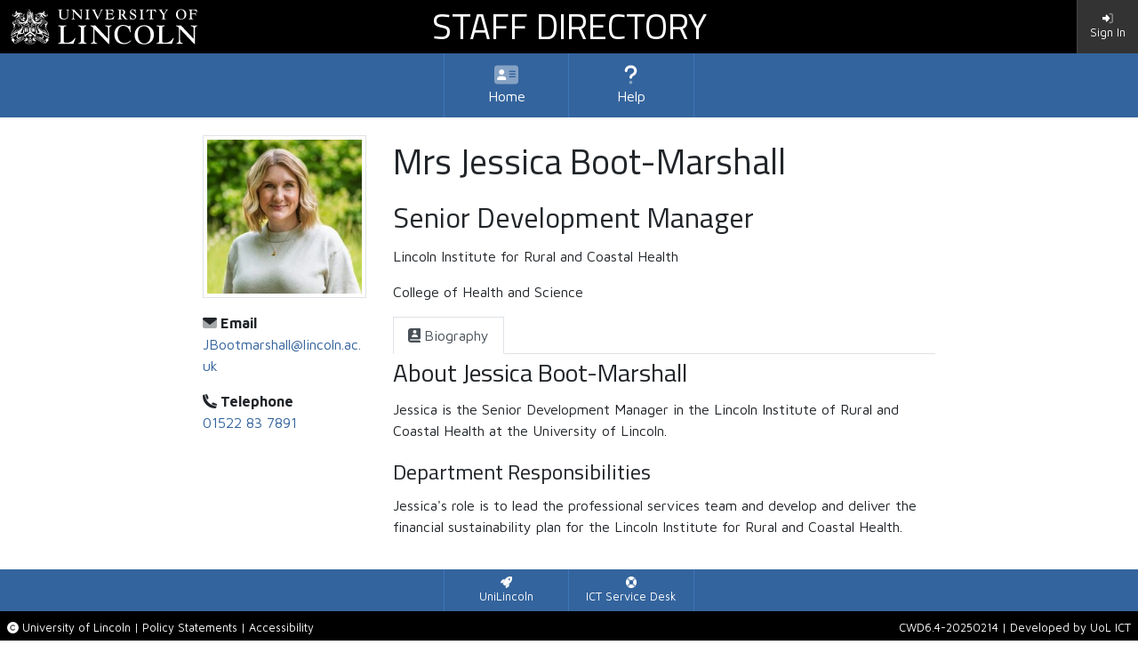

--- FILE ---
content_type: text/html; charset=utf-8
request_url: https://staff.lincoln.ac.uk/e56beb83-146c-4d30-bdbc-7d5d02bc744d
body_size: 1977
content:
<!DOCTYPE html>
<html lang="en-GB">
<head>
    <meta charset="utf-8">
    <meta http-equiv="X-UA-Compatible" content="IE=edge" />
    <meta name="viewport" content="width=device-width, initial-scale=1, shrink-to-fit=no" />
    <link rel="icon" href="https://cwdapi.isapps.lincoln.ac.uk/serve/6.4/uol-favicon" />
    <link rel="apple-touch-icon" href="https://cwdapi.isapps.lincoln.ac.uk/serve/6.4/uol-icon" />
    <link rel="stylesheet" href="https://fonts.googleapis.com/css?family=Maven+Pro:400,500,700|Titillium+Web:400,600,700" />
    <link rel="stylesheet" href="https://cwdapi.isapps.lincoln.ac.uk/serve/6.4/css-min" />
    <!-- Google tag (gtag.js) -->
    <script async src="https://www.googletagmanager.com/gtag/js?id=G-8KYW96DLYY"></script>
    <script>
        window.dataLayer = window.dataLayer || [];
        function gtag() { dataLayer.push(arguments); }
        gtag('js', new Date());
        gtag('config', 'G-8KYW96DLYY');
    </script>
    <!-- App details -->
    <title>Staff Directory</title>
    <meta name="author" content="Information Services Team; University of Lincoln">
    <meta name="description" content="The University of Lincoln&#x27;s Staff Directory.">
    
    <link href="/modules/shared/sharedstyles.css?v=g28c5XIXCzj7rRN-sRBK-R4bOCUebK-szYheUt5jNFY" rel="stylesheet" type="text/css" />

</head>
<body>
    <div id="cwd-wrap" class="d-flex flex-column">
        <!-- Skip button to take keyboard users to the main content. -->
        <a class="sr-only sr-only-focusable" href="#cwd-main">
            <div class="container-fluid p-0">
                <button class="col btn btn-light">Skip to main content</button>
            </div>
        </a>

        <header id="cwd-header" class="container-fluid w-100">
            <!-- Header Main - Only modify the Header Center section. -->
            <div class="row">
                <!-- Header Left - Do not remove. -->
                <section class="col-md-3 d-flex align-items-center justify-content-start">
                    <div id="cwd-uol-logo" class="w-100"></div>
                </section>
                <!-- Header Center - Modify text only. -->
                <section class="col-md-6 d-flex align-items-center justify-content-center">
                    <h1>
                        <a href="/">Staff Directory</a>
                    </h1>
                </section>
                <!-- Header Right (Auth Menu). Essentially a proxy to CwdComponents, allowing us to specify a custom 'Report a Problem' message. -->
                <section id="cwd-vue-auth-menu"></section>
            </div>
            <!-- Cwd Header Navigation. Injected via Vue. Changeable in Header.js -->
            <section id="cwd-vue-header-menu"></section>
        </header>

        <!-- The main container. -->
        <div id="cwd-main" class="container-fluid">
            <div class="row">
                <!-- Side Bar Alpha. Used to show a Wiki or custom navigation in the left side bar. -->
                <div id="cwd-vue-side-bar-alpha"></div>
                <!-- The main page content. -->
                <main id="cwd-main-content" role="main" class="col-md-8">
                    <div id="data" data-profile="e56beb83-146c-4d30-bdbc-7d5d02bc744d"></div>
<div id="staff-app"></div>


                </main>
                <!-- Side Bar Beta. Used to show a a queue of action messages. -->
                <div id="cwd-vue-side-bar-beta"></div>
            </div>
        </div>

        <!-- Cwd Footer Navigation. Injected via Vue. Changeable in Footer.js -->
        <section id="cwd-vue-footer-menu"></section>
    </div>
    <script src="https://cwdapi.isapps.lincoln.ac.uk/serve/6.4/js-min"></script>
    <script src="/layouts/cwd6/authmenu.js?v=G_zHEKwIOoUQX8Bs-uuinOpFbHQ5d4Z_p4BpqZ3Gm0I"></script>
    <script src="/layouts/cwd6/header.js?v=En69-g7fauVph3Jxd2OO1uwO8Ka47CcKAcedumE4QsQ"></script>
    <script src="/layouts/cwd6/footer.js?v=h_gUNp5GkGW9aMFqlodh0KtMkh4aoQ713ZQMAqW_O_k"></script>
    
    <script src="/modules/shared/profile/profileconfiguration.js?v=h1_wI31FdI4Ju-0RGZooIq2iNiC197dn46qlX9z-bm0"></script>
    <script src="/modules/shared/cache/cachecomponents.js?v=wB-RwxjkqETLtFwS591naDdQuY8WxRUb8Gkoi99uGEI"></script>
    <script src="/modules/shared/sharedmixins.js?v=Jx6iEuis19ArSpJVISHpoQK1NIaSEhZouJcqibKEOLI"></script>
    <script src="/modules/shared/profile/sharedcomponents.js?v=igwaPxxbEOk8S5F_73sPBtl74DyMhzI8GRtMtE9EKHM"></script>
    <script src="/modules/shared/profile/externalactivities.js?v=nt14aO0E8uHogpfyV4lT_-pDCXVM3O2nX9vbFvISxe0"></script>
    <script src="/modules/shared/profile/publicengagements.js?v=INvKubi41NijUXDPIcsJBEUzf00DpSI-bCb8VAT7TNo"></script>
    <script src="/modules/shared/profile/research.js?v=PCj9apiYFROtgqG8Eui5RRMnmOOci2QcFylk1C82rRw"></script>
    <script src="/modules/shared/profile/teaching.js?v=2YxA00ZzUED72LjHzJ4FSXu8HcD8ELi4eaJ7oX92xoU"></script>
    <script src="/modules/shared/profile/biography.js?v=aOcVxPC5W4YkwpUARz4k8mDbZrHe9uQJXuUlotQE20E"></script>
    <script src="/modules/shared/profile/profilebase.js?v=2pasAmIBcd005qaZ0wtiUlcHFO1efAshTKb0EYUc8z4"></script>
    <script src="/modules/profile/profile.js?v=m7GjyC2dUGwSjlE8L1_M_mewsxx7_Q29qcvWMJE-J0s"></script>

</body>
</html>

--- FILE ---
content_type: image/svg+xml
request_url: https://cwdapi.isapps.lincoln.ac.uk/serve/6.4/crest-white-svg
body_size: 69364
content:
<?xml version="1.0" encoding="UTF-8" standalone="no"?>
<!-- Generator: Adobe Illustrator 15.1.0, SVG Export Plug-In . SVG Version: 6.00 Build 0)  -->

<svg
   xmlns:dc="http://purl.org/dc/elements/1.1/"
   xmlns:cc="http://creativecommons.org/ns#"
   xmlns:rdf="http://www.w3.org/1999/02/22-rdf-syntax-ns#"
   xmlns:svg="http://www.w3.org/2000/svg"
   xmlns="http://www.w3.org/2000/svg"
   xmlns:sodipodi="http://sodipodi.sourceforge.net/DTD/sodipodi-0.dtd"
   xmlns:inkscape="http://www.inkscape.org/namespaces/inkscape"
   version="1.1"
   id="Layer_1"
   x="0px"
   y="0px"
   width="202.5"
   height="38.5"
   viewBox="0 0 202.50001 38.500001"
   enable-background="new 0 0 212.566 40.175"
   xml:space="preserve"
   inkscape:version="0.91 r13725"
   sodipodi:docname="crest-white.svg"><metadata
     id="metadata3485"><rdf:RDF><cc:Work
         rdf:about=""><dc:format>image/svg+xml</dc:format><dc:type
           rdf:resource="http://purl.org/dc/dcmitype/StillImage" /><dc:title></dc:title></cc:Work></rdf:RDF></metadata><defs
     id="defs3483" /><sodipodi:namedview
     pagecolor="#ffffff"
     bordercolor="#666666"
     borderopacity="1"
     objecttolerance="10"
     gridtolerance="10"
     guidetolerance="10"
     inkscape:pageopacity="0"
     inkscape:pageshadow="2"
     inkscape:window-width="2560"
     inkscape:window-height="1377"
     id="namedview3481"
     showgrid="false"
     borderlayer="false"
     inkscape:showpageshadow="false"
     showborder="true"
     inkscape:zoom="10.434407"
     inkscape:cx="106.283"
     inkscape:cy="23.920971"
     inkscape:window-x="-8"
     inkscape:window-y="-8"
     inkscape:window-maximized="1"
     inkscape:current-layer="Layer_1" /><path
     d="m 54.698428,7.3296995 c 0,2.1969997 1.089,3.2120015 3.47,3.2120015 2.307,0 3.376,-0.9210018 3.376,-2.9350015 l 0,-5.262 c 0,-0.7370002 -0.259,-1.0730002 -0.959,-1.2190002 -0.314,-0.073 -0.407,-0.12900008 -0.407,-0.29600007 0,-0.164 0.092,-0.219 0.296,-0.219 0.217,0 0.848,0.073 1.4,0.073 0.552,0 1.09,-0.073 1.31,-0.073 0.222,0 0.315,0.056 0.315,0.201 0,0.167 -0.147,0.27599997 -0.517,0.40600007 -0.368,0.13 -0.666,0.277 -0.666,1.1270002 l 0,5.167 c 0,2.5309995 -1.64,3.9170015 -4.704,3.9170015 -3.063,0 -4.742,-1.239 -4.742,-3.4900015 l 0,-5.7220001 c 0,-0.6280001 -0.311,-0.9440001 -1.032,-1.0730001 -0.351,-0.072 -0.445,-0.14600008 -0.445,-0.31400007 0,-0.219 0.221,-0.219 0.628,-0.219 0.369,0 1.215,0.073 1.791,0.073 0.664,0 1.364,-0.073 1.771,-0.073 0.258,0 0.534,-0.02 0.534,0.239 0,0.12999999 -0.095,0.18599997 -0.405,0.23999997 -0.738,0.1110001 -1.017,0.4440001 -1.017,1.1630002 l 0,5.0770001 0.003,0 z"
     id="path3337"
     inkscape:connector-curvature="0"
     style="fill:#ffffff" /><path
     d="m 67.543428,2.0676993 c -0.612,-0.719 -0.889,-0.924 -1.4,-0.9950001 -0.205,-0.056 -0.259,-0.093 -0.259,-0.24199997 0,-0.146 0.077,-0.219 0.222,-0.219 0.11,0 1.349,0.073 1.457,0.073 0.11,0 0.775,-0.073 0.904,-0.073 0.186,0 0.277,0.036 0.498,0.257 l 7.142,7.56900027 0,-5.909 c 0,-0.9030002 -0.407,-1.3660002 -1.293,-1.4760003 -0.219,-0.018 -0.423,-0.056 -0.423,-0.22299997 0,-0.183 0.092,-0.219 0.313,-0.219 0.221,0 1.386,0.073 1.679,0.073 0.296,0 1.384,-0.073 1.568,-0.073 0.186,0 0.276,0.036 0.276,0.186 0,0.128 -0.056,0.165 -0.313,0.21999997 -0.757,0.1460001 -1.07,0.6270001 -1.07,1.6250003 l 0,8.3820015 c 0,0.295 -0.038,0.367 -0.225,0.367 -0.09,0 -0.182,-0.037 -0.237,-0.072 l -8.158,-8.5830015 0,6.238 c 0,1.2190015 0.334,1.7160015 1.273,1.8440015 0.279,0.037 0.351,0.057 0.351,0.241 0,0.166 -0.108,0.222 -0.514,0.222 -0.314,0 -1.088,-0.074 -1.554,-0.074 -0.442,0 -1.345,0.074 -1.529,0.074 -0.109,0 -0.166,-0.074 -0.166,-0.185 0,-0.146 0.057,-0.183 0.313,-0.241 0.867,-0.146 1.146,-0.663 1.146,-2.1210015 l -10e-4,-6.6660002 0,0 z"
     id="path3339"
     inkscape:connector-curvature="0"
     style="fill:#ffffff" /><path
     d="m 84.198428,9.2316995 c 0,0.9950005 0.257,1.3660015 1.072,1.5110015 0.348,0.074 0.442,0.131 0.442,0.298 0,0.256 -0.296,0.239 -0.687,0.239 -0.406,0 -1.066,-0.074 -1.678,-0.074 -0.589,0 -1.604,0.074 -1.955,0.074 -0.315,0 -0.496,-0.018 -0.496,-0.239 0,-0.092 0.093,-0.149 0.368,-0.204 0.829,-0.148 1.144,-0.571001 1.144,-1.5880015 l 0,-6.774 c 0,-0.8670002 -0.405,-1.3120002 -1.29,-1.4210003 -0.241,-0.038 -0.369,-0.056 -0.369,-0.24199997 0,-0.146 0.091,-0.2 0.369,-0.2 0.166,0 1.53,0.073 2.142,0.073 0.662,0 1.622,-0.073 1.806,-0.073 0.276,0 0.498,0 0.498,0.185 0,0.128 -0.055,0.18399999 -0.313,0.25699997 -0.74,0.2190001 -1.053,0.6830001 -1.053,1.4950003 l 0,6.683 0,0 z"
     id="path3341"
     inkscape:connector-curvature="0"
     style="fill:#ffffff" /><path
     d="m 89.467428,2.0126993 c -0.276,-0.553 -0.588,-0.813 -1.162,-0.9230001 -0.276,-0.055 -0.353,-0.10999998 -0.353,-0.25799997 0,-0.165 0.167,-0.219 0.424,-0.219 0.148,0 1.275,0.073 1.884,0.073 0.553,0 1.418,-0.073 1.846,-0.073 0.166,0 0.348,0 0.348,0.2 0,0.13 -0.072,0.18599999 -0.369,0.24199997 -0.277,0.037 -0.719,0.1300001 -0.719,0.6080001 0,0.204 0.095,0.5170001 0.296,0.9040002 l 3.079,6.351 2.731,-5.887 c 0.371,-0.757 0.479,-1.1080002 0.479,-1.3480002 0,-0.315 -0.144,-0.481 -0.569,-0.6090001 -0.239,-0.075 -0.314,-0.12999997 -0.314,-0.26099997 0,-0.146 0.148,-0.2 0.314,-0.2 0.165,0 0.921,0.073 1.346,0.073 0.405,0 1.050992,-0.073 1.252992,-0.073 0.206,0 0.295,0.036 0.295,0.165 0,0.166 -0.089,0.22199999 -0.405,0.29599997 -0.720992,0.1640001 -0.940992,0.3870001 -1.457992,1.4940003 l -3.983,8.5860015 c -0.076,0.166 -0.112,0.312 -0.258,0.312 -0.149,0 -0.223,-0.166 -0.407,-0.533 l -4.298,-8.9200017 z"
     id="path3343"
     inkscape:connector-curvature="0"
     style="fill:#ffffff" /><path
     d="m 111.39243,11.273701 -4.519,-0.073 -4.114,0.073 c -0.443,0 -0.443,-0.128 -0.443,-0.221 0,-0.167 0.146,-0.221 0.573,-0.276 0.721,-0.112 0.924,-0.39 0.924,-1.2560018 l 0,-7.1069997 c 0,-0.8480002 -0.169,-1.0710002 -1.037,-1.2360002 -0.349,-0.057 -0.443,-0.1110001 -0.443,-0.29600007 0,-0.091 0.06,-0.203 0.335,-0.203 l 6.642,0 1.68,-0.073 0.721,2.71200027 c 0.036,0.073 0.036,0.148 0.036,0.204 0,0.147 -0.072,0.222 -0.202,0.222 -0.128,0 -0.201,-0.056 -0.313,-0.222 -0.792,-1.3480001 -2.214,-2.2360002 -3.782,-2.2360002 l -1.826,0 0,3.8590002 3.045,0 c 0.754,0 0.998,-0.182 1.144,-0.884 0.093,-0.39 0.166,-0.517 0.335,-0.517 0.146,0 0.256,0.165 0.256,0.444 0,0.11 -0.075,1.012 -0.075,1.2 0,0.203 0.075,1.236 0.075,1.477 0,0.201 -0.075,0.33 -0.202,0.33 -0.166,0 -0.237,-0.108 -0.332,-0.459 -0.184,-0.848 -0.463,-1.015 -1.678,-1.015 l -2.565,0 0,4.0059997 c 0,0.6820018 0.463,0.9380018 1.621,0.9380018 1.975,0 3.544,-0.7930018 4.561,-2.3250015 0.184,-0.276 0.331,-0.48 0.478,-0.48 0.13,0 0.203,0.076 0.203,0.222 0,0.094 -0.017,0.204 -0.073,0.37 l -1.025,2.8220015 z"
     id="path3345"
     inkscape:connector-curvature="0"
     style="fill:#ffffff" /><path
     d="m 119.31743,1.7976993 c 0,-0.499 0.258,-0.699 0.922,-0.699 1.291,0 2.105,1.0350001 2.105,2.6570002 0,1.609 -0.793,2.38 -2.419,2.38 -0.149,0 -0.335,-0.017 -0.608,-0.017 l 0,-4.3210002 z m 3.467,8.0319999 c 0.813,1.2190018 1.088,1.4770018 1.625,1.4770018 0.2,0 0.647,-0.074 0.887,-0.074 0.203,0 0.756,0.074 0.997,0.074 0.199,0 0.682,0 0.682,-0.257 0,-0.132 -0.055,-0.169 -0.295,-0.186 -0.85,-0.021 -1.327,-0.368 -2.806,-2.5660015 l -0.223,-0.348 c -0.458,-0.685 -0.7,-1.017 -1.142,-1.553 0.59,-0.462 1.66,-1.292 1.66,-2.879 0,-1.8090002 -1.366,-2.87900027 -3.507,-2.87900027 -0.183,0 -1.734,0.072 -2.23,0.072 -0.478,0 -1.605,-0.072 -1.978,-0.072 -0.272,0 -0.495,0 -0.495,0.166 0,0.18599999 0.108,0.23999997 0.495,0.27599997 0.796,0.074 1.092,0.3900001 1.092,1.1640002 l 0,7.0320001 c 0,0.9770005 -0.333,1.4400015 -1.108,1.5880015 -0.294,0.054 -0.37,0.112 -0.37,0.259 0,0.184 0.129,0.184 0.442,0.184 0.427,0 1.552,-0.074 1.938,-0.074 0.497,0 1.9,0.074 2.198,0.074 0.163,0 0.257,-0.019 0.257,-0.184 0,-0.132 -0.096,-0.184 -0.39,-0.259 -0.848,-0.184 -1.198,-0.646001 -1.198,-1.6230015 l 0,-2.7 c 1.031,0 1.29,0.056 2.011,1.146 l 1.458,2.1419997 z"
     id="path3347"
     inkscape:connector-curvature="0"
     style="fill:#ffffff" /><path
     d="m 135.70643,3.7846995 c 0.054,0.295 0.074,0.443 0.074,0.553 0,0.203 -0.074,0.331 -0.187,0.331 -0.183,0 -0.296,-0.146 -0.404,-0.607 -0.518,-1.8840001 -1.587,-2.9740003 -2.935,-2.9740003 -0.976,0 -1.66,0.5910001 -1.66,1.4210003 0,1.108 0.979,1.606 2.344,2.309 2.359,1.182 3.245,1.846 3.245,3.506 0,1.8820015 -1.361,3.0440015 -3.56,3.0440015 -0.314,0 -1.788,-0.128 -2.068,-0.128 -0.534,0 -0.587,0.128 -0.808,0.128 -0.15,0 -0.202,-0.091 -0.202,-0.423 0,-0.812 -0.11,-1.5880018 -0.354,-2.7720015 -0.055,-0.2 -0.142,-0.625 -0.142,-0.812 0,-0.149 0.067,-0.239 0.198,-0.239 0.188,0 0.276,0.129 0.407,0.628 0.796,2.8240015 2.857,2.9710015 3.47,2.9710015 1.127,0 1.768,-0.589 1.768,-1.6240015 0,-1.273 -1.322,-1.939 -2.581,-2.546 -1.348,-0.684 -2.968,-1.476 -2.968,-3.36 0,-1.4950002 1.288,-2.69700027 2.912,-2.69700027 0.386,0 0.888,0.077 1.678,0.224 0.389,0.073 0.631,0.108 0.717,0.108 0.241,0 0.354,-0.056 0.479,-0.238 0.076,-0.11 0.116,-0.129 0.187,-0.129 0.11,0 0.243,0.036 0.205,0.77400007 -0.02,0.8890001 0.072,1.7540002 0.147,2.2350002 l 0.038,0.317 z"
     id="path3349"
     inkscape:connector-curvature="0"
     style="fill:#ffffff" /><path
     d="m 142.96343,9.2316995 c 0,0.9950005 0.261,1.3660015 1.071,1.5110015 0.352,0.074 0.444,0.131 0.444,0.298 0,0.256 -0.297,0.239 -0.684,0.239 -0.407,0 -1.069,-0.074 -1.681,-0.074 -0.591,0 -1.604,0.074 -1.954,0.074 -0.315,0 -0.499,-0.018 -0.499,-0.239 0,-0.092 0.095,-0.149 0.37,-0.204 0.829,-0.148 1.143,-0.571001 1.143,-1.5880015 l 0,-6.774 c 0,-0.8670002 -0.403,-1.3120002 -1.287,-1.4210003 -0.24,-0.038 -0.369,-0.056 -0.369,-0.24199997 0,-0.146 0.089,-0.2 0.369,-0.2 0.161,0 1.529,0.073 2.139,0.073 0.664,0 1.627,-0.073 1.811,-0.073 0.274,0 0.499,0 0.499,0.185 0,0.128 -0.056,0.18399999 -0.313,0.25699997 -0.74,0.2190001 -1.056,0.6830001 -1.056,1.4950003 l -0.003,6.683 0,0 z"
     id="path3351"
     inkscape:connector-curvature="0"
     style="fill:#ffffff" /><path
     d="m 147.76743,0.68369923 9.462,0 0.668,2.82400027 c 0.019,0.129 0.019,0.276 -0.13,0.276 -0.149,0 -0.276,-0.127 -0.554,-0.552 -0.72,-1.0530001 -1.772,-1.9200002 -3.041,-1.9200002 l -0.777,0 0,8.2319999 c 0,0.6640018 0.313,1.0150018 1.047,1.1800018 0.262,0.058 0.446,0.113 0.446,0.316 0,0.201 -0.295,0.239 -0.66,0.239 -0.446,0 -1.183,-0.074 -1.735,-0.074 -0.556,0 -1.699,0.074 -1.957,0.074 -0.295,0 -0.48,-0.111 -0.48,-0.256 0,-0.169 0.112,-0.24 0.44,-0.298 0.757,-0.146 1.093,-0.516 1.093,-1.1250018 l 0,-8.2689999 -0.574,0 c -0.57,0 -2.064,0 -3.397,2.1230002 -0.162,0.276 -0.255,0.369 -0.347,0.369 -0.11,0 -0.168,-0.073 -0.168,-0.22 0,-0.058 0.038,-0.205 0.076,-0.35 l 0.588,-2.56900027 z"
     id="path3353"
     inkscape:connector-curvature="0"
     style="fill:#ffffff" /><path
     d="m 164.92143,6.3316995 -3.112,-4.4840002 c -0.319,-0.444 -0.599,-0.664 -1.038,-0.7580001 -0.202,-0.055 -0.258,-0.091 -0.258,-0.22099997 0,-0.256 0.296,-0.256 0.627,-0.256 0.372,0 1.108,0.073 1.661,0.073 0.532,0 1.31,-0.073 1.588,-0.073 0.239,0 0.387,0.073 0.387,0.238 0,0.112 -0.074,0.16599997 -0.314,0.22299997 -0.401,0.071 -0.546,0.2190001 -0.546,0.4990001 0,0.146 0.052,0.367 0.145,0.496 l 2.27,3.2870002 1.956,-3.009 c 0.18,-0.2590002 0.272,-0.5360002 0.272,-0.7370002 0,-0.335 -0.206,-0.501 -0.627,-0.5550001 -0.222,-0.018 -0.296,-0.074 -0.296,-0.20399997 0,-0.146 0.186,-0.238 0.479,-0.238 0.149,0 0.665,0.073 1.055,0.073 0.402,0 1.068,-0.073 1.29,-0.073 0.276,0 0.422,0.056 0.422,0.165 0,0.128 -0.093,0.22199999 -0.33,0.27699997 -0.574,0.1650001 -0.923,0.4420001 -1.363,1.1250002 l -2.457,3.7850001 0,3.5809997 c 0,0.7750018 0.26,1.0890018 1.016,1.1990018 0.388,0.056 0.499,0.131 0.499,0.315 0,0.166 -0.111,0.222 -0.46,0.222 -0.276,0 -1.438,-0.074 -1.846,-0.074 -0.408,0 -1.532,0.074 -1.867,0.074 -0.351,0 -0.552,0 -0.552,-0.203 0,-0.166 0.13,-0.224 0.496,-0.295 0.72,-0.111 0.904,-0.35 0.904,-1.1250018 l -0.001,-3.3269997 0,0 z"
     id="path3355"
     inkscape:connector-curvature="0"
     style="fill:#ffffff" /><path
     d="m 184.75943,0.94269923 c 2.307,0 3.855,2.06700027 3.855,5.14900027 0,3.5069997 -1.861,4.8550015 -3.634,4.8550015 -2.305,0 -3.763,-2.0680015 -3.763,-5.3340015 0.001,-2.474 0.924,-4.61400028 3.542,-4.67000027 z m 0.183,-0.574 c -3.481,0 -5.605,2.51400027 -5.605,5.85300027 0,1.847 0.979,5.2430015 5.461,5.2430015 3.452,0 5.736,-2.2710015 5.736,-5.7180015 0.002,-3.05 -2.248,-5.37800027 -5.592,-5.37800027 z"
     id="path3357"
     inkscape:connector-curvature="0"
     style="fill:#ffffff" /><path
     d="m 196.34843,5.6486995 0,3.396 c 0,1.2570015 0.332,1.6980015 1.289,1.7370015 0.312,0.017 0.404,0.055 0.404,0.182 0,0.204 -0.147,0.315 -0.442,0.315 -0.164,0 -1.62,-0.074 -1.899,-0.074 -0.315,0 -1.846,0.074 -2.195,0.074 -0.293,0 -0.421,-0.074 -0.421,-0.256 0,-0.132 0.052,-0.207 0.257,-0.225 0.498,-0.056 1.202,-0.146 1.202,-1.3830018 l 0,-6.1449997 c 0,-1.4400002 -0.297,-2.0140002 -1.113,-2.1070002 -0.306,-0.055 -0.422,-0.1090001 -0.422,-0.27600007 0,-0.202 0.149,-0.202 0.464,-0.202 l 6.589,0 1.582,-0.073 0.699,2.76900027 c 0.039,0.128 0.078,0.441 -0.105,0.441 -0.111,0 -0.172,-0.073 -0.335,-0.35 -0.553,-0.924 -1.456,-2.2160002 -4.354,-2.2160002 -0.371,0 -0.627,0.018 -1.162,0.057 -0.035,0.296 -0.058,0.681 -0.058,1.4020001 l 0,2.309 1.977,0 c 1.791,0 2.031,-0.091 2.087,-0.849 0.032,-0.315 0.069,-0.39 0.236,-0.39 0.258,0 0.258,0.149 0.258,0.831 0,1.478 0.092,2.032 0.092,2.253 0,0.221 -0.056,0.406 -0.238,0.406 -0.163,0 -0.296,-0.206 -0.368,-0.667 -0.133,-0.774 -0.276,-0.96 -2.271,-0.96 l -1.753,0.001 0,0 z"
     id="path3359"
     inkscape:connector-curvature="0"
     style="fill:#ffffff" /><path
     d="m 57.641428,34.403701 c 0,1.827 0.518,2.273 2.517,2.273 1.827,0 6.031,0 8.963,-4.517 0.348,-0.481 0.484,-0.622 0.761,-0.622 0.175,0 0.309,0.174 0.309,0.381 0,0.205 -0.174,0.689 -0.482,1.414 -0.689,1.653 -1.139,2.795 -1.518,4.481 l -8.17,-0.136 -7.687,0.136 c -0.762,0 -0.967,-0.065 -0.967,-0.377 0,-0.31 0.276,-0.345 0.759,-0.447 2.172,-0.415 2.172,-1.173 2.172,-5.002 l 0,-10.932 c 0,-1.656 -0.311,-2.07 -1.826,-2.207 -0.796,-0.072 -1.004,-0.174 -1.004,-0.52 0,-0.274 0.275,-0.448 0.69,-0.448 0.377,0 2.932,0.139 3.483,0.139 1.379,0 3.654,-0.139 4.067,-0.139 0.344,0 0.653,0 0.653,0.416 0,0.309 -0.207,0.48 -0.896,0.514 -0.792,0.072 -1.828,0.208 -1.828,1.969 l 0.004,13.624 0,0 z"
     id="path3361"
     inkscape:connector-curvature="0"
     style="fill:#ffffff" /><path
     d="m 79.519428,33.988701 c 0,1.862 0.482,2.554 1.998,2.832 0.656,0.134 0.828,0.235 0.828,0.552 0,0.48 -0.553,0.445 -1.275,0.445 -0.758,0 -2.002,-0.137 -3.137,-0.137 -1.104,0 -2.999,0.137 -3.653,0.137 -0.585,0 -0.932,-0.033 -0.932,-0.445 0,-0.176 0.174,-0.277 0.691,-0.381 1.549,-0.277 2.139,-1.07 2.139,-2.968 l 0,-12.658 c 0,-1.622 -0.759,-2.448 -2.416,-2.654 -0.45,-0.071 -0.69,-0.104 -0.69,-0.449 0,-0.276 0.174,-0.381 0.69,-0.381 0.31,0 2.859,0.139 4,0.139 1.243,0 3.033,-0.139 3.377,-0.139 0.519,0 0.93,0 0.93,0.345 0,0.241 -0.103,0.346 -0.585,0.485 -1.379,0.413 -1.965,1.276 -1.965,2.792 l 0,12.485 0,0 z"
     id="path3363"
     inkscape:connector-curvature="0"
     style="fill:#ffffff" /><path
     d="m 89.586428,20.607701 c -1.137,-1.345 -1.656,-1.724 -2.621,-1.864 -0.378,-0.104 -0.483,-0.171 -0.483,-0.446 0,-0.277 0.139,-0.416 0.415,-0.416 0.206,0 2.519,0.139 2.723,0.139 0.205,0 1.446,-0.139 1.688,-0.139 0.344,0 0.515,0.07 0.931,0.485 l 13.344002,14.141 0,-11.04 c 0,-1.688 -0.76,-2.55 -2.412,-2.758 -0.416,-0.036 -0.794,-0.104 -0.794,-0.414 0,-0.346 0.172,-0.416 0.584,-0.416 0.414,0 2.585,0.139 3.136,0.139 0.552,0 2.584,-0.139 2.933,-0.139 0.343,0 0.517,0.07 0.517,0.345 0,0.241 -0.102,0.312 -0.586,0.414 -1.411,0.278 -2,1.175 -2,3.037 l 0,15.66 c 0,0.549 -0.067,0.688 -0.415,0.688 -0.171,0 -0.344,-0.066 -0.444,-0.139 l -15.240002,-16.036 0,11.658 c 0,2.274 0.623,3.207 2.38,3.446 0.518,0.072 0.653,0.104 0.653,0.452 0,0.309 -0.206,0.413 -0.965,0.413 -0.586,0 -2.034,-0.138 -2.896,-0.138 -0.829,0 -2.516,0.138 -2.86,0.138 -0.208,0 -0.313,-0.138 -0.313,-0.343 0,-0.278 0.104,-0.346 0.588,-0.448 1.621,-0.278 2.138,-1.245 2.138,-3.972 l 0,-12.447 -0.001,0 z"
     id="path3365"
     inkscape:connector-curvature="0"
     style="fill:#ffffff" /><path
     d="m 122.00343,17.362701 c 1.621,0 3.552,0.414 5.379,1.104 0.414,0.173 0.76,0.276 0.865,0.276 0.204,0 0.34,-0.104 0.65,-0.377 0.276,-0.277 0.414,-0.346 0.591,-0.346 0.273,0 0.41,0.31 0.41,1.898 0,1.239 0.035,2.791 0.174,3.896 0.033,0.278 0.104,0.932 0.104,1.136 0,0.311 -0.071,0.521 -0.242,0.521 -0.273,0 -0.416,-0.241 -0.584,-0.965 -1.45,-5.521 -5.999,-6.142 -7.066,-6.142 -3.931,0 -6.31,3.414 -6.31,9.071 0,5.83 2.931,9.555 7.478,9.555 2.241,0 4.69,-1.003 6.52,-2.658 0.17,-0.174 0.275,-0.242 0.413,-0.242 0.139,0 0.207,0.139 0.207,0.313 0,0.379 -2.794,3.761 -7.86,3.761 -6.308,0 -10.273,-4.072 -10.273,-10.589 -0.004,-6.071 3.853,-10.212 9.544,-10.212 z"
     id="path3367"
     inkscape:connector-curvature="0"
     style="fill:#ffffff" /><path
     d="m 144.57543,18.716701 c 4.308,0 7.203,3.862 7.203,9.625 0,6.553 -3.479,9.068 -6.789,9.068 -4.313,0 -7.03,-3.865 -7.03,-9.968 -0.001,-4.62 1.716,-8.621 6.616,-8.725 z m 0.344,-1.071 c -6.519,0 -10.479,4.691 -10.479,10.936 0,3.449 1.825,9.797 10.2,9.797 6.446,0 10.724,-4.24 10.724,-10.693 0.001,-5.692 -4.207,-10.04 -10.445,-10.04 z"
     id="path3369"
     inkscape:connector-curvature="0"
     style="fill:#ffffff" /><path
     d="m 164.36243,34.403701 c 0,1.827 0.518,2.273 2.52,2.273 1.822,0 6.029,0 8.958,-4.517 0.347,-0.481 0.482,-0.622 0.76,-0.622 0.175,0 0.31,0.174 0.31,0.381 0,0.205 -0.173,0.689 -0.48,1.414 -0.689,1.653 -1.138,2.795 -1.518,4.481 l -8.174,-0.136 -7.685,0.136 c -0.759,0 -0.966,-0.065 -0.966,-0.377 0,-0.31 0.272,-0.345 0.757,-0.447 2.176,-0.415 2.176,-1.173 2.176,-5.002 l 0,-10.932 c 0,-1.656 -0.314,-2.07 -1.832,-2.207 -0.795,-0.072 -1.002,-0.174 -1.002,-0.52 0,-0.274 0.278,-0.448 0.69,-0.448 0.382,0 2.929,0.139 3.481,0.139 1.38,0 3.654,-0.139 4.069,-0.139 0.345,0 0.653,0 0.653,0.416 0,0.309 -0.204,0.48 -0.897,0.514 -0.794,0.072 -1.823,0.208 -1.823,1.969 l 0,13.622 0.003,0.002 0,0 z"
     id="path3371"
     inkscape:connector-curvature="0"
     style="fill:#ffffff" /><path
     d="m 182.51143,20.624701 c -1.134,-1.347 -1.649,-1.725 -2.619,-1.865 -0.377,-0.1 -0.484,-0.171 -0.484,-0.446 0,-0.276 0.141,-0.417 0.416,-0.417 0.208,0 2.519,0.141 2.726,0.141 0.206,0 1.444,-0.141 1.686,-0.141 0.35,0 0.521,0.071 0.938,0.485 l 13.338,14.142 0,-11.038 c 0,-1.689 -0.756,-2.552 -2.415,-2.76 -0.413,-0.034 -0.791,-0.102 -0.791,-0.412 0,-0.346 0.173,-0.417 0.584,-0.417 0.414,0 2.585,0.141 3.14,0.141 0.549,0 2.585,-0.141 2.931,-0.141 0.347,0 0.518,0.071 0.518,0.348 0,0.241 -0.102,0.31 -0.586,0.415 -1.413,0.276 -1.998,1.172 -1.998,3.033 l 0,15.656 c 0,0.555 -0.068,0.691 -0.414,0.691 -0.173,0 -0.345,-0.068 -0.448,-0.138 l -15.235,-16.038 0,11.658 c 0,2.275 0.624,3.205 2.378,3.445 0.517,0.069 0.658,0.104 0.658,0.451 0,0.313 -0.21,0.414 -0.97,0.414 -0.585,0 -2.03,-0.138 -2.896,-0.138 -0.827,0 -2.519,0.138 -2.861,0.138 -0.208,0 -0.31,-0.138 -0.31,-0.344 0,-0.277 0.102,-0.343 0.586,-0.452 1.622,-0.271 2.136,-1.239 2.136,-3.962 l -0.008,-12.449 0,0 z"
     id="path3373"
     inkscape:connector-curvature="0"
     style="fill:#ffffff" /><g
     id="g3375"
     transform="translate(-2.0125727,-0.90830066)"
     style="fill:#ffffff"><path
       d="m 10.482,35.044 c 0.18,-0.293 -0.158,-0.791 -0.716,-0.479 -0.18,0.103 -0.428,0.239 -0.448,0.251 -0.022,0.111 -0.043,0.225 -0.067,0.338 0.035,-0.012 0.137,-0.013 0.188,0.077 0.111,0.203 0.477,0.856 0.585,1.054 0.397,-0.191 0.543,-0.271 0.679,-0.367 0.483,-0.348 0.15,-0.887 -0.221,-0.874 z M 9.604,34.923 c 0.056,-0.031 0.118,-0.066 0.21,-0.116 0.367,-0.206 0.618,0.256 0.205,0.386 -0.012,0.057 -0.034,0.18 -0.06,0.292 C 9.855,35.297 9.751,35.112 9.73,35.071 9.694,35.007 9.65,34.96 9.604,34.923 Z m 0.841,0.871 C 10.39,35.825 10.338,35.86 10.201,35.917 10.18,35.878 10.076,35.692 9.972,35.505 l 0.001,-0.002 c -0.001,0 -0.001,0 -0.002,0 -0.003,-0.006 -0.007,-0.012 -0.011,-0.02 0.066,-0.037 0.142,-0.078 0.181,-0.1 0.419,-0.217 0.648,0.218 0.304,0.411 z"
       id="path3377"
       inkscape:connector-curvature="0"
       style="fill:#ffffff" /><path
       d="M 8.744,36.591 C 8.708,36.606 8.468,36.706 8.407,36.735 8.298,36.476 8.083,35.966 8.03,35.846 7.933,35.615 7.717,35.552 7.649,35.546 c -0.034,0.107 -0.067,0.218 -0.104,0.33 0.035,-0.008 0.137,0 0.178,0.098 0.089,0.212 0.347,0.816 0.469,1.104 0.145,-0.061 0.886,-0.377 0.993,-0.42 -0.084,-0.053 -0.22,-0.141 -0.307,-0.199 -0.002,0.076 -0.102,0.119 -0.134,0.132 z"
       id="path3379"
       inkscape:connector-curvature="0"
       style="fill:#ffffff" /><path
       d="m 14.192,33.533 c -0.132,-0.246 -0.34,-0.635 -0.404,-0.754 -0.029,-0.057 -0.067,-0.113 -0.124,-0.135 0.119,-0.064 0.193,-0.104 0.209,-0.111 0.099,-0.053 0.16,-0.051 0.19,-0.021 0.025,-0.122 0.047,-0.229 0.081,-0.389 -0.188,0.1 -0.979,0.522 -1.172,0.625 -0.015,0.063 -0.063,0.291 -0.083,0.392 0.044,-0.069 0.089,-0.132 0.2,-0.188 0.085,-0.048 0.096,-0.052 0.193,-0.104 0.071,-0.037 0.154,-0.017 0.203,0.075 0.108,0.201 0.456,0.851 0.602,1.125 0.087,-0.129 0.199,-0.297 0.261,-0.385 -0.039,-0.005 -0.097,-0.017 -0.156,-0.13 z"
       id="path3381"
       inkscape:connector-curvature="0"
       style="fill:#ffffff" /><path
       d="m 36.11,34.64 c 0.118,0.068 0.188,0.109 0.206,0.119 0.096,0.054 0.127,0.107 0.119,0.148 0.117,-0.043 0.217,-0.082 0.371,-0.139 -0.183,-0.104 -0.964,-0.551 -1.153,-0.659 -0.059,0.022 -0.279,0.104 -0.375,0.138 0.081,0.002 0.158,0.008 0.267,0.07 0.085,0.049 0.094,0.055 0.191,0.109 0.07,0.039 0.096,0.121 0.046,0.207 -0.114,0.201 -0.479,0.842 -0.631,1.111 0.153,0.004 0.354,0.01 0.465,0.016 -0.018,-0.034 -0.039,-0.092 0.023,-0.2 0.138,-0.243 0.357,-0.627 0.423,-0.743 0.03,-0.054 0.059,-0.116 0.048,-0.177 z"
       id="path3383"
       inkscape:connector-curvature="0"
       style="fill:#ffffff" /><path
       d="m 31.842,32.023 c -0.183,-0.091 -0.254,-0.128 -0.453,-0.227 l 0,0 0,0 c -0.106,0.045 -0.209,0.091 -0.316,0.136 0.028,0.022 0.085,0.104 0.039,0.2 -0.104,0.205 -0.415,0.834 -0.553,1.111 0.13,-0.002 0.328,-0.009 0.463,-0.013 -0.025,-0.036 -0.044,-0.082 0.012,-0.196 0.05,-0.101 0.083,-0.166 0.108,-0.217 0.893,0.704 1.395,-0.448 0.7,-0.794 z m -0.421,0.674 c -0.081,0.037 -0.213,0.094 -0.278,0.121 0.106,-0.213 0.221,-0.443 0.267,-0.537 0.032,-0.064 0.048,-0.128 0.052,-0.188 0.057,0.029 0.118,0.06 0.21,0.105 0.376,0.189 0.088,0.768 -0.251,0.499 z"
       id="path3385"
       inkscape:connector-curvature="0"
       style="fill:#ffffff" /><path
       d="m 13.21,34.148 c -0.164,-0.023 -0.297,-0.064 -0.499,-0.165 0.56,-0.437 -0.009,-1.112 -0.584,-0.784 -0.177,0.102 -0.424,0.242 -0.444,0.254 -0.021,0.113 -0.04,0.225 -0.063,0.34 0.034,-0.012 0.135,-0.014 0.188,0.078 0.113,0.198 0.508,0.885 0.617,1.078 0.077,-0.119 0.187,-0.289 0.249,-0.395 -0.037,-0.002 -0.097,-0.012 -0.161,-0.122 -0.044,-0.076 -0.104,-0.185 -0.152,-0.271 -0.109,-0.188 -0.218,-0.379 -0.264,-0.457 -0.036,-0.063 -0.081,-0.113 -0.127,-0.146 0.056,-0.033 0.116,-0.068 0.208,-0.121 0.365,-0.209 0.647,0.297 0.235,0.434 -0.016,0.086 -0.048,0.256 -0.054,0.293 0.384,0.228 0.643,0.293 0.806,0.303 0.304,0.021 0.445,-0.323 0.479,-0.471 -0.016,0.056 -0.157,0.189 -0.434,0.152 z"
       id="path3387"
       inkscape:connector-curvature="0"
       style="fill:#ffffff" /><path
       d="m 30.657,32.453 c -0.022,0.045 -0.113,0.123 -0.298,0.092 -0.035,-0.422 -0.09,-1.229 -0.09,-1.229 l -1.289,1.271 0.278,0.106 c 0,0 0.103,-0.101 0.231,-0.226 0.111,0.043 0.39,0.15 0.541,0.211 0.003,0.025 0.021,0.31 0.028,0.377 0.13,-0.018 0.224,-0.026 0.402,-0.049 -0.075,-0.051 -0.084,-0.17 -0.092,-0.266 0.169,-0.041 0.263,-0.194 0.289,-0.287 z m -0.981,-0.17 c 0.125,-0.121 0.245,-0.24 0.31,-0.301 0.008,0.125 0.019,0.277 0.032,0.434 -0.134,-0.051 -0.268,-0.104 -0.342,-0.133 z"
       id="path3389"
       inkscape:connector-curvature="0"
       style="fill:#ffffff" /><path
       d="m 38.239,36.453 c -0.025,0.045 -0.121,0.116 -0.302,0.073 -0.009,-0.422 -0.014,-1.231 -0.014,-1.231 l -1.364,1.186 0.271,0.127 c 0,0 0.107,-0.094 0.244,-0.212 0.11,0.052 0.38,0.175 0.528,0.244 0.001,0.028 0.002,0.313 0.003,0.378 0.132,-0.008 0.225,-0.014 0.406,-0.021 -0.074,-0.057 -0.075,-0.176 -0.076,-0.271 0.167,-0.034 0.272,-0.18 0.304,-0.273 z M 37.27,36.225 c 0.132,-0.115 0.259,-0.226 0.326,-0.284 0.002,0.128 0.002,0.282 0.005,0.438 -0.129,-0.061 -0.258,-0.12 -0.331,-0.154 z"
       id="path3391"
       inkscape:connector-curvature="0"
       style="fill:#ffffff" /><path
       d="m 11.809,34.987 c -0.109,0.063 -0.155,0.093 -0.315,0.185 -0.068,-0.119 -0.151,-0.26 -0.234,-0.403 0.057,-0.034 0.102,-0.062 0.146,-0.086 0.096,-0.058 0.157,-0.058 0.188,-0.028 0.021,-0.123 0.038,-0.229 0.065,-0.392 -0.041,0.024 -0.351,0.204 -0.519,0.303 -0.071,-0.12 -0.114,-0.194 -0.134,-0.228 -0.037,-0.065 -0.082,-0.112 -0.128,-0.149 0.151,-0.087 0.18,-0.104 0.286,-0.165 0.097,-0.057 0.158,-0.057 0.189,-0.027 0.021,-0.125 0.039,-0.229 0.065,-0.392 -0.347,0.202 -0.497,0.289 -0.829,0.483 -0.009,0.052 -0.038,0.226 -0.061,0.342 0.036,-0.014 0.135,-0.016 0.188,0.074 0.115,0.199 0.447,0.769 0.604,1.037 0.168,-0.099 0.745,-0.435 0.932,-0.543 -0.107,-0.049 -0.225,-0.106 -0.33,-0.158 0.012,0.074 -0.084,0.13 -0.113,0.147 z"
       id="path3393"
       inkscape:connector-curvature="0"
       style="fill:#ffffff" /><path
       d="m 33.035,34.25 c -0.108,-0.063 -0.155,-0.09 -0.313,-0.18 0.068,-0.121 0.148,-0.261 0.233,-0.406 0.058,0.033 0.101,0.058 0.146,0.084 0.097,0.055 0.127,0.108 0.12,0.149 0.114,-0.041 0.216,-0.08 0.37,-0.138 -0.041,-0.024 -0.353,-0.202 -0.521,-0.301 0.071,-0.121 0.114,-0.192 0.132,-0.229 0.036,-0.064 0.056,-0.125 0.063,-0.186 0.151,0.088 0.181,0.104 0.288,0.166 0.096,0.057 0.126,0.109 0.117,0.147 0.117,-0.038 0.219,-0.079 0.373,-0.137 -0.349,-0.199 -0.498,-0.285 -0.833,-0.478 -0.05,0.019 -0.214,0.077 -0.324,0.117 0.026,0.023 0.079,0.109 0.027,0.199 -0.116,0.201 -0.443,0.771 -0.599,1.041 0.167,0.1 0.748,0.432 0.936,0.539 -0.012,-0.119 -0.021,-0.249 -0.028,-0.364 -0.06,0.051 -0.157,-0.006 -0.187,-0.023 z"
       id="path3395"
       inkscape:connector-curvature="0"
       style="fill:#ffffff" /><path
       d="M 9.489,36.132 C 9.367,35.88 9.182,35.493 9.125,35.372 9.018,35.145 8.798,35.096 8.73,35.091 8.7,35.202 8.673,35.312 8.643,35.427 c 0.036,-0.01 0.135,-0.004 0.182,0.089 0.1,0.208 0.403,0.844 0.539,1.125 C 9.456,36.516 9.575,36.353 9.64,36.266 9.602,36.261 9.543,36.246 9.489,36.132 Z"
       id="path3397"
       inkscape:connector-curvature="0"
       style="fill:#ffffff" /><path
       d="m 36.564,36.08 c 0.143,-0.24 0.357,-0.609 0.425,-0.725 0.126,-0.219 0.047,-0.428 0.013,-0.486 -0.109,0.039 -0.216,0.077 -0.327,0.114 0.027,0.024 0.08,0.11 0.026,0.202 -0.116,0.197 -0.471,0.809 -0.628,1.076 0.153,0.005 0.356,0.013 0.464,0.02 -0.015,-0.035 -0.036,-0.093 0.027,-0.201 z"
       id="path3399"
       inkscape:connector-curvature="0"
       style="fill:#ffffff" /><path
       d="m 32.653,32.942 c 0.124,-0.222 0.04,-0.429 0.004,-0.485 -0.108,0.041 -0.213,0.08 -0.324,0.119 0.028,0.023 0.082,0.108 0.03,0.199 -0.112,0.202 -0.457,0.814 -0.61,1.087 0.154,0.005 0.357,0.009 0.467,0.011 -0.019,-0.033 -0.039,-0.088 0.021,-0.199 0.137,-0.244 0.348,-0.619 0.412,-0.732 z"
       id="path3401"
       inkscape:connector-curvature="0"
       style="fill:#ffffff" /><path
       d="m 21.809,36.246 c -0.205,0 -0.284,0 -0.508,0 l -10e-4,0 0,0 0,0 c -0.074,0.09 -0.146,0.176 -0.223,0.264 0.035,0.008 0.125,0.055 0.125,0.16 0,0.229 0,0.931 0,1.242 0.115,-0.062 0.291,-0.152 0.409,-0.217 -0.037,-0.021 -0.077,-0.054 -0.077,-0.182 0,-0.11 0,-0.186 0,-0.241 1.115,0.231 1.052,-1.026 0.275,-1.026 z m -0.075,0.795 c -0.058,0.065 -0.15,0.176 -0.198,0.231 0,-0.241 0,-0.499 0,-0.603 0,-0.071 -0.014,-0.137 -0.036,-0.19 0.063,0 0.132,0 0.235,0 0.42,0 0.422,0.647 -10e-4,0.562 z"
       id="path3403"
       inkscape:connector-curvature="0"
       style="fill:#ffffff" /><path
       d="m 23.831,36.675 c 0,0.23 0,1.023 0,1.244 0.125,-0.065 0.307,-0.16 0.411,-0.217 -0.032,-0.021 -0.078,-0.059 -0.078,-0.188 0,-0.089 10e-4,-0.212 10e-4,-0.312 0,-0.218 0,-0.436 0,-0.527 0,-0.072 -0.016,-0.137 -0.038,-0.191 0.065,0 0.135,0 0.239,0 0.422,0 0.416,0.581 -0.009,0.494 -0.058,0.064 -0.17,0.199 -0.192,0.227 0.22,0.389 0.413,0.576 0.549,0.664 0.251,0.168 0.546,-0.062 0.65,-0.17 -0.046,0.041 -0.234,0.086 -0.455,-0.084 -0.132,-0.103 -0.227,-0.203 -0.354,-0.392 0.702,-0.103 0.548,-0.974 -0.114,-0.974 -0.206,0 -0.488,0 -0.513,0 -0.074,0.09 -0.146,0.174 -0.224,0.266 0.04,0.009 0.127,0.056 0.127,0.16 z"
       id="path3405"
       inkscape:connector-curvature="0"
       style="fill:#ffffff" /><path
       d="m 23.415,36.548 c 0.08,-0.096 0.148,-0.178 0.254,-0.305 -0.401,0 -0.574,0.002 -0.959,0.002 -0.034,0.041 -0.147,0.174 -0.224,0.262 0.035,0.009 0.125,0.056 0.125,0.16 0,0.23 0,0.89 0,1.201 0.193,0 0.861,0 1.078,0 -0.068,-0.1 -0.143,-0.205 -0.205,-0.303 -0.032,0.068 -0.143,0.068 -0.177,0.068 -0.126,0 -0.18,0 -0.363,0 0,-0.137 0,-0.299 0,-0.469 0.064,0 0.117,0 0.17,0 0.111,0 0.164,0.033 0.177,0.071 0.08,-0.095 0.149,-0.179 0.253,-0.305 -0.046,0 -0.404,0 -0.601,0 0,-0.142 0,-0.228 0,-0.265 0,-0.071 -0.015,-0.137 -0.038,-0.191 0.177,0 0.208,0 0.332,0 0.111,0.004 0.164,0.033 0.178,0.074 z"
       id="path3407"
       inkscape:connector-curvature="0"
       style="fill:#ffffff" /><path
       d="m 25.679,37.112 c 0.24,0.017 0.297,0.199 0.556,0.199 0.24,0 0.39,-0.146 0.455,-0.3 -0.131,0.113 -0.253,0.129 -0.37,0.129 -0.211,0 -0.327,-0.2 -0.564,-0.2 -0.339,0 -0.44,0.252 -0.462,0.3 0.188,-0.151 0.347,-0.13 0.385,-0.128 z"
       id="path3409"
       inkscape:connector-curvature="0"
       style="fill:#ffffff" /><path
       d="m 19.855,36.933 c -0.338,0 -0.44,0.249 -0.46,0.298 0.186,-0.147 0.346,-0.129 0.383,-0.127 0.242,0.017 0.297,0.2 0.557,0.2 0.24,0 0.39,-0.146 0.454,-0.301 -0.13,0.113 -0.253,0.129 -0.368,0.129 -0.212,0 -0.329,-0.199 -0.566,-0.199 z"
       id="path3411"
       inkscape:connector-curvature="0"
       style="fill:#ffffff" /><path
       d="m 15.657,32.837 c 0.231,-0.178 0.153,-0.398 0.088,-0.508 0.022,0.06 0.021,0.213 -0.277,0.354 -0.38,-0.311 -0.96,-0.787 -0.96,-0.787 l 0.037,1.809 0.271,-0.129 c 0,0 -0.003,-0.142 -0.006,-0.32 0.109,-0.053 0.348,-0.164 0.526,-0.25 0.137,0.113 0.253,0.211 0.291,0.24 0.078,-0.105 0.188,-0.252 0.243,-0.326 -0.068,0.015 -0.142,-0.026 -0.213,-0.083 z m -0.854,0.159 c -0.004,-0.177 -0.008,-0.346 -0.009,-0.434 0.068,0.055 0.199,0.164 0.339,0.277 -0.13,0.062 -0.258,0.123 -0.33,0.157 z"
       id="path3413"
       inkscape:connector-curvature="0"
       style="fill:#ffffff" /><path
       d="m 16.289,31.876 c -0.225,0.006 -0.366,-0.002 -0.416,-0.129 -0.042,-0.103 0.009,-0.229 0.188,-0.299 0.176,-0.072 0.263,-0.007 0.283,0.059 l 0.105,-0.316 c -0.115,-0.033 -0.295,-0.02 -0.466,0.049 -0.359,0.141 -0.497,0.424 -0.396,0.686 0.086,0.22 0.308,0.296 0.594,0.283 0.208,-0.006 0.331,-0.006 0.385,0.129 0.048,0.123 -0.012,0.252 -0.168,0.313 -0.146,0.058 -0.266,0.005 -0.283,-0.067 l -0.212,0.246 c 0.157,0.117 0.391,0.102 0.565,0.032 0.384,-0.149 0.489,-0.44 0.389,-0.696 -0.09,-0.241 -0.281,-0.297 -0.568,-0.29 z"
       id="path3415"
       inkscape:connector-curvature="0"
       style="fill:#ffffff" /><path
       d="m 28.821,31.637 c -0.168,-0.15 -0.265,-0.251 -0.216,-0.378 0.041,-0.102 0.164,-0.16 0.344,-0.092 0.175,0.074 0.194,0.181 0.165,0.24 l 0.293,-0.16 c -0.06,-0.104 -0.201,-0.215 -0.373,-0.283 -0.357,-0.144 -0.651,-0.029 -0.755,0.229 -0.088,0.223 0.02,0.426 0.238,0.615 0.156,0.137 0.247,0.221 0.191,0.355 -0.05,0.123 -0.181,0.176 -0.338,0.114 -0.144,-0.06 -0.193,-0.18 -0.158,-0.245 l -0.324,0.036 c 0.033,0.19 0.216,0.341 0.39,0.41 0.384,0.151 0.659,0.015 0.76,-0.242 C 29.134,32 29.034,31.83 28.821,31.637 Z"
       id="path3417"
       inkscape:connector-curvature="0"
       style="fill:#ffffff" /><path
       d="m 35.152,34.234 c 0.094,-0.16 0.037,-0.318 0.01,-0.363 -0.082,0.029 -0.162,0.056 -0.245,0.086 0.021,0.019 0.061,0.084 0.021,0.148 -0.053,0.09 -0.229,0.389 -0.4,0.68 0,0 -0.103,-1.201 -0.235,-1.422 -0.093,0.031 -0.193,0.067 -0.325,0.115 0.024,0.021 0.078,0.107 0.025,0.195 -0.087,0.147 -0.516,0.875 -0.634,1.076 0.115,0.006 0.267,0.014 0.348,0.018 -0.012,-0.023 -0.027,-0.068 0.021,-0.15 0.06,-0.102 0.241,-0.408 0.367,-0.621 0.05,0.471 0.146,1.275 0.146,1.275 0,0 0.267,0.012 0.349,0.016 -0.013,-0.024 -0.028,-0.066 0.02,-0.147 0.104,-0.182 0.48,-0.819 0.532,-0.906 z"
       id="path3419"
       inkscape:connector-curvature="0"
       style="fill:#ffffff" /><path
       d="m 39.588,36.097 c 0.063,0.029 0.08,0.121 0.022,0.184 -0.124,0.135 -0.27,0.271 -0.497,0.518 -0.09,-0.342 -0.218,-0.86 -0.255,-1.004 -0.021,-0.078 -0.067,-0.153 -0.114,-0.197 -0.071,0.048 -0.21,0.146 -0.283,0.195 0.035,0.017 0.104,0.09 0.077,0.181 -0.044,0.169 -0.266,0.983 -0.328,1.21 0.114,-0.025 0.262,-0.061 0.34,-0.078 -0.018,-0.021 -0.044,-0.059 -0.02,-0.146 0.024,-0.09 0.089,-0.33 0.14,-0.518 l 0.246,0.934 0.642,-0.687 c -0.076,0.276 -0.168,0.617 -0.217,0.8 0.149,-0.035 0.348,-0.078 0.453,-0.104 -0.024,-0.027 -0.061,-0.076 -0.026,-0.197 0.072,-0.271 0.186,-0.684 0.221,-0.813 0.065,-0.24 -0.066,-0.426 -0.116,-0.471 -0.096,0.062 -0.189,0.129 -0.285,0.193 z"
       id="path3421"
       inkscape:connector-curvature="0"
       style="fill:#ffffff" /><path
       d="m 7.705,28.439 c -0.313,0.514 -0.965,0.984 -1.894,1.605 -0.266,0.531 -0.712,0.971 -0.946,0.949 0.128,-0.234 0.244,-0.47 0.346,-0.91 -0.397,0.559 -0.695,1.229 -1.378,1.535 0.182,-0.211 0.447,-0.638 0.548,-1.072 -0.426,0.625 -0.878,1.18 -1.398,1.436 0.787,-0.979 1.106,-2.105 1.106,-2.66 -0.766,1.744 -1.488,2.598 -2.085,3.193 1.853,0.211 6.042,-2.969 6.042,-2.969 0,0 0.129,-0.722 -0.341,-1.107 z"
       id="path3423"
       inkscape:connector-curvature="0"
       style="fill:#ffffff" /><path
       d="M 3.749,28.057 C 5.96,25.971 8.174,25.843 8.345,22.82 7.323,25.205 4.77,26.056 3.749,28.057 Z"
       id="path3425"
       inkscape:connector-curvature="0"
       style="fill:#ffffff" /><path
       d="m 10.866,21.81 c -0.256,1.212 -0.427,2.641 -1.703,3.277 2.021,-0.32 1.766,-2.171 1.703,-3.277 z"
       id="path3427"
       inkscape:connector-curvature="0"
       style="fill:#ffffff" /><path
       d="m 22.362,31.535 1.319,0 c 10e-4,0 10e-4,0 0.002,0 l 0.095,0 c 0.188,0 0.34,-0.074 0.34,-0.166 0,-0.09 -0.151,-0.164 -0.34,-0.164 l -0.097,0 -1.223,0 -0.097,0 c -0.188,0 -0.34,0.074 -0.34,0.164 10e-4,0.091 0.153,0.166 0.341,0.166 z"
       id="path3429"
       inkscape:connector-curvature="0"
       style="fill:#ffffff" /><path
       d="m 22.362,32.012 1.319,0 c 10e-4,0 10e-4,0 0.002,0 l 0.095,0 c 0.188,0 0.34,-0.075 0.34,-0.165 0,-0.092 -0.151,-0.164 -0.34,-0.164 l -0.097,0 -1.223,0 -0.097,0 c -0.188,0 -0.34,0.072 -0.34,0.164 10e-4,0.09 0.153,0.165 0.341,0.165 z"
       id="path3431"
       inkscape:connector-curvature="0"
       style="fill:#ffffff" /><path
       d="m 20.412,21.596 -2.063,0 c 0.134,0.198 0.288,0.428 0.428,0.634 l 1.208,0 c 0.137,-0.205 0.291,-0.434 0.427,-0.634 z"
       id="path3433"
       inkscape:connector-curvature="0"
       style="fill:#ffffff" /><path
       d="m 18.773,25.173 c -0.143,0.209 -0.299,0.441 -0.436,0.646 0.568,0 1.494,-0.002 2.075,0 -0.138,-0.206 -0.295,-0.438 -0.436,-0.646 l -1.203,0 z"
       id="path3435"
       inkscape:connector-curvature="0"
       style="fill:#ffffff" /><rect
       x="18.798"
       y="22.462"
       width="1.165"
       height="2.4760001"
       id="rect3437"
       style="fill:#ffffff" /><path
       d="m 17.467,25.473 c 0,0.002 0,0.002 0,0.004 0.06,0.356 0.369,0.459 0.563,0.343 0.154,-0.23 0.355,-0.533 0.537,-0.796 l 0,-2.651 c -0.175,-0.256 -0.371,-0.547 -0.523,-0.775 0,0 -0.353,0.031 -0.342,-0.219 0.006,-0.172 0.237,-0.188 0.377,-0.172 0.053,0 2.937,-0.002 3.153,0 l -0.003,3.957 c -0.139,0.088 -0.286,0.211 -0.363,0.313 l -0.001,-3.881 -0.145,0 c -0.155,0.231 -0.349,0.521 -0.521,0.772 l 0,2.672 c 0.173,0.256 0.368,0.547 0.523,0.778 0.061,0 0.106,0 0.145,0 0.115,-0.2 0.291,-0.396 0.459,-0.473 0.059,-0.003 0.091,0.002 0.136,0.002 0,-0.062 0.001,-4.388 0.001,-4.388 0,0 -2.897,-0.002 -3.362,0 -0.229,-0.051 -0.646,0.018 -0.643,0.377 0,0.289 0,0.678 0,1.104 0.07,0.04 0.206,0.086 0.455,0.094 0.005,0.066 -0.039,0.129 -0.117,0.161 -0.101,0.044 -0.248,0.032 -0.338,0.021 0,0.609 0,1.262 0,1.787 0.052,0.043 0.185,0.113 0.5,0.125 0.005,0.065 -0.039,0.129 -0.117,0.162 -0.119,0.051 -0.304,0.026 -0.383,0.014 0,0.229 0,0.422 0,0.552 0,0.026 0.001,0.052 0.004,0.071 0,0.018 0.003,0.031 0.005,0.046 z"
       id="path3439"
       inkscape:connector-curvature="0"
       style="fill:#ffffff" /><path
       d="m 27.63,21.597 -2.062,0 c 0.134,0.199 0.288,0.427 0.427,0.633 l 1.208,0 c 0.139,-0.202 0.291,-0.432 0.427,-0.633 z"
       id="path3441"
       inkscape:connector-curvature="0"
       style="fill:#ffffff" /><path
       d="m 25.991,25.175 c -0.142,0.207 -0.299,0.439 -0.435,0.644 0.567,0 1.494,-0.002 2.074,0.001 -0.137,-0.205 -0.294,-0.439 -0.435,-0.645 l -1.204,0 z"
       id="path3443"
       inkscape:connector-curvature="0"
       style="fill:#ffffff" /><rect
       x="26.018"
       y="22.462"
       width="1.164"
       height="2.4779999"
       id="rect3445"
       style="fill:#ffffff" /><path
       d="m 25.317,20.96 c -0.228,-0.047 -0.644,0.019 -0.642,0.377 0,0.289 0,0.681 0,1.104 0.071,0.04 0.206,0.086 0.456,0.095 0.006,0.065 -0.04,0.131 -0.116,0.162 -0.102,0.043 -0.249,0.032 -0.34,0.02 0,0.609 0,1.261 0,1.789 0.052,0.043 0.184,0.111 0.5,0.125 0.006,0.063 -0.038,0.129 -0.116,0.162 -0.12,0.049 -0.306,0.023 -0.385,0.011 0,0.229 0,0.422 0,0.554 0,0.027 0.001,0.051 0.005,0.072 0.001,0.016 0.004,0.029 0.006,0.044 l 0.001,0.002 c 0.056,0.356 0.368,0.459 0.561,0.345 0.155,-0.232 0.358,-0.533 0.537,-0.798 l 0,-2.649 c -0.174,-0.256 -0.371,-0.549 -0.522,-0.776 0,0 -0.354,0.03 -0.344,-0.22 0.006,-0.172 0.238,-0.188 0.377,-0.17 0.055,-0.002 2.937,-0.004 3.153,0 l -0.004,3.957 c -0.136,0.086 -0.286,0.211 -0.364,0.313 l 0,-3.88 -0.145,0 c -0.155,0.233 -0.35,0.521 -0.521,0.772 l 0,2.672 c 0.173,0.256 0.368,0.547 0.523,0.777 0.062,0.002 0.107,0 0.144,0.002 0.117,-0.201 0.293,-0.395 0.46,-0.473 0.059,-0.004 0.091,0 0.136,0 0,-0.061 0.002,-4.387 0.002,-4.387 0,0 -2.896,-0.004 -3.362,-0.002 z"
       id="path3447"
       inkscape:connector-curvature="0"
       style="fill:#ffffff" /><path
       d="m 24.552,29.785 c 0,0 0.474,-0.41 0.506,-0.924 -0.506,-0.091 -1,0.34 -1,0.34 0,0 0.261,-0.539 0.097,-1.047 -0.564,0.114 -0.771,0.744 -0.771,0.744 0,0 0.068,-0.673 -0.313,-0.99 0,0 0,0.002 -0.001,0.002 0,0 0,-0.002 -0.001,-0.002 -0.382,0.317 -0.313,0.99 -0.313,0.99 0,0 -0.208,-0.628 -0.771,-0.744 -0.165,0.508 0.096,1.047 0.096,1.047 0,0 -0.495,-0.431 -1,-0.34 0.032,0.514 0.504,0.924 0.504,0.924 0,0 -0.644,-0.217 -1.042,0.234 0.85,0.068 1.438,0.395 1.67,0.969 l 0.311,0 c -0.066,-0.371 -0.191,-0.729 -0.396,-1.045 0,0 -0.039,-0.052 0.042,-0.109 0.088,-0.063 0.118,0.008 0.118,0.008 0.219,0.338 0.356,0.738 0.43,1.146 l 0.257,0 c 0,-0.427 0,-0.859 0,-1.271 0,0 0,-0.071 0.092,-0.071 0.091,0 0.1,0.071 0.1,0.071 0,0.41 -0.001,0.844 -0.002,1.271 l 0.256,0 c 0.074,-0.408 0.212,-0.811 0.431,-1.146 0,0 0.029,-0.07 0.117,-0.008 0.082,0.059 0.043,0.109 0.043,0.109 -0.203,0.316 -0.328,0.674 -0.395,1.045 l 0.309,0 c 0.231,-0.574 0.821,-0.9 1.669,-0.969 -0.399,-0.451 -1.043,-0.234 -1.043,-0.234 z"
       id="path3449"
       inkscape:connector-curvature="0"
       style="fill:#ffffff" /><path
       d="m 23.871,32.23 -0.305,0 c 0.013,0.494 0.045,0.949 0.204,1.35 0,0 0.074,0.156 -0.032,0.207 C 23.68,33.81 23.616,33.76 23.563,33.642 23.432,33.353 23.382,32.796 23.362,32.23 l -0.204,0 c -0.001,0.252 -0.002,0.492 -0.002,0.707 -0.002,0.477 0.009,0.84 0.009,1.012 0,0 0.003,0.073 -0.099,0.071 -0.099,-0.001 -0.104,-0.069 -0.104,-0.069 0,-0.172 0.004,-0.551 0.005,-1.025 0.001,-0.215 0.003,-0.448 0.003,-0.694 l -0.196,0 c -0.021,0.563 -0.07,1.123 -0.201,1.412 -0.053,0.116 -0.117,0.168 -0.175,0.144 -0.107,-0.05 -0.032,-0.207 -0.032,-0.207 0.158,-0.398 0.191,-0.854 0.205,-1.349 l -0.305,0 c -0.082,0.574 -0.198,0.851 -0.435,1.291 -0.04,0.099 0.064,0.295 0.271,0.177 0,0.26 0.319,0.432 0.567,0.237 0.058,0.334 0.397,0.278 0.397,0.278 l 0.002,-0.002 0,0.002 c 0,0 0.341,0.056 0.397,-0.278 0.248,0.192 0.566,0.022 0.566,-0.237 0.208,0.118 0.313,-0.078 0.271,-0.177 -0.233,-0.443 -0.35,-0.719 -0.431,-1.293 z"
       id="path3451"
       inkscape:connector-curvature="0"
       style="fill:#ffffff" /><path
       d="m 31.684,6.353 c 0.023,-0.023 0.049,-0.044 0.075,-0.065 -0.108,0.25 -0.157,0.636 0.063,1.194 -0.15,-0.699 0.146,-1.171 0.354,-1.407 0.054,-0.017 0.108,-0.031 0.165,-0.043 -0.13,0.179 -0.285,0.554 -0.097,1.231 -0.111,-0.805 0.297,-1.235 0.783,-1.271 0.302,0.031 0.594,0.12 0.82,0.275 -0.79,-0.021 -1.054,0.275 -1.064,0.652 -0.021,0.761 0.522,1.374 1.156,1.983 -0.113,0.088 -0.246,0.166 -0.402,0.229 0.259,0.173 0.542,0.196 0.8,0.146 0.576,0.543 1.148,1.106 1.392,1.79 -0.079,-0.556 -0.419,-1.304 -1.061,-1.892 0.259,-0.116 0.458,-0.284 0.529,-0.396 0.403,0.818 1.935,2.5 4.19,2.033 -2.574,-0.788 -2.914,-2.863 -4.129,-4.203 1.768,0.512 2.99,2.709 4.66,2.76 0.064,-0.51 1.389,-0.415 2.074,-0.733 0.688,-0.319 0.862,-1.899 -0.702,-2.41 0.177,0.335 0.208,1.628 -0.462,1.899 0.653,-0.032 0.957,-0.829 0.813,-1.452 1.229,0.798 0.072,2.229 -1.055,1.548 -1.5,-0.91 -2.042,-1.357 -3.584,-1.867 0.639,-0.223 2.127,-0.34 2.915,0.213 -0.351,-0.99 -0.872,-1.171 -1.402,-1.234 0.318,-0.32 0.67,-2.086 -1.278,-2.629 0.83,0.403 0.862,2.427 -1.021,2.458 -0.968,0.017 -2.43,-0.07 -3.558,0.154 C 31.223,5.6 30.838,6.83 31.492,7.757 31.365,7.422 31.265,6.762 31.684,6.353 Z M 34.14,8.707 C 33.813,8.393 33.48,8.012 33.295,7.645 32.984,7.019 33.191,6.468 34.17,6.609 c 0.345,0.542 0.492,1.483 -0.03,2.098 z"
       id="path3453"
       inkscape:connector-curvature="0"
       style="fill:#ffffff" /><path
       d="M 4.141,8.634 C 4.828,8.952 6.153,8.857 6.215,9.367 7.884,9.316 9.11,7.119 10.874,6.607 9.661,7.947 9.321,10.022 6.747,10.81 c 2.255,0.468 3.787,-1.215 4.191,-2.033 0.068,0.112 0.27,0.28 0.528,0.396 -0.641,0.588 -0.98,1.336 -1.062,1.892 0.244,-0.684 0.815,-1.247 1.392,-1.79 0.259,0.05 0.542,0.027 0.801,-0.146 C 12.441,9.066 12.307,8.988 12.195,8.9 12.829,8.291 13.372,7.678 13.35,6.917 13.338,6.54 13.076,6.247 12.287,6.265 12.514,6.111 12.806,6.02 13.106,5.99 13.59,6.026 14,6.456 13.889,7.261 14.077,6.583 13.92,6.208 13.79,6.031 c 0.058,0.013 0.111,0.026 0.166,0.043 0.208,0.236 0.503,0.708 0.353,1.407 0.221,-0.558 0.171,-0.944 0.063,-1.194 0.027,0.021 0.052,0.042 0.076,0.065 0.418,0.411 0.319,1.07 0.19,1.405 C 15.292,6.83 14.907,5.6 13.474,5.315 12.345,5.091 10.883,5.178 9.914,5.161 8.031,5.131 8.064,3.107 8.894,2.703 6.948,3.247 7.299,5.013 7.619,5.333 7.089,5.395 6.567,5.576 6.216,6.566 7.004,6.014 8.494,6.13 9.131,6.353 7.589,6.863 7.046,7.31 5.547,8.22 4.421,8.901 3.264,7.47 4.493,6.672 4.349,7.295 4.653,8.092 5.307,8.124 4.637,7.853 4.669,6.56 4.844,6.225 3.281,6.735 3.456,8.315 4.141,8.634 Z M 11.965,6.609 C 12.944,6.468 13.151,7.018 12.839,7.645 12.656,8.012 12.321,8.393 11.995,8.707 11.472,8.092 11.62,7.151 11.965,6.609 Z"
       id="path3455"
       inkscape:connector-curvature="0"
       style="fill:#ffffff" /><path
       d="m 22.388,2.498 c 0,0 -0.091,-0.175 -0.188,-0.175 -0.099,0 -0.175,0.179 -0.175,0.179 0,0 0.137,0.154 0.175,0.261 0.082,-0.164 0.188,-0.265 0.188,-0.265 z"
       id="path3457"
       inkscape:connector-curvature="0"
       style="fill:#ffffff" /><path
       d="m 21.689,2.197 c 0.003,0.024 0.086,0.04 0.091,0.059 0.068,0.263 0.251,0.099 0.281,-0.006 -0.087,-0.097 -0.26,-0.175 -0.372,-0.053 z"
       id="path3459"
       inkscape:connector-curvature="0"
       style="fill:#ffffff" /><path
       d="M 22.605,2.264 C 22.61,2.245 22.693,2.232 22.696,2.205 22.584,2.083 22.428,2.144 22.324,2.26 c 0.029,0.102 0.213,0.267 0.281,0.004 z"
       id="path3461"
       inkscape:connector-curvature="0"
       style="fill:#ffffff" /><path
       d="m 42.045,29.322 c 0,0.555 0.319,1.682 1.105,2.66 -0.521,-0.256 -0.972,-0.811 -1.397,-1.436 0.102,0.436 0.368,0.859 0.547,1.072 -0.681,-0.308 -0.979,-0.978 -1.378,-1.535 0.103,0.44 0.219,0.676 0.347,0.91 -0.233,0.021 -0.682,-0.418 -0.946,-0.949 -0.928,-0.621 -1.581,-1.092 -1.894,-1.605 -0.469,0.383 -0.341,1.107 -0.341,1.107 0,0 4.191,3.18 6.042,2.969 -0.595,-0.598 -1.319,-1.449 -2.085,-3.193 z"
       id="path3463"
       inkscape:connector-curvature="0"
       style="fill:#ffffff" /><path
       d="m 20.556,14.691 c 1.328,0.564 2.51,1.426 2.51,1.426 l 0.001,0 0.001,0 c 0,0 1.181,-0.862 2.511,-1.426 -1.171,-0.042 -2.511,0.923 -2.511,0.923 l -0.001,0.002 -0.001,-0.002 c 0,10e-4 -1.339,-0.964 -2.51,-0.923 z"
       id="path3465"
       inkscape:connector-curvature="0"
       style="fill:#ffffff" /><path
       d="m 36.971,25.087 c -1.277,-0.639 -1.447,-2.065 -1.703,-3.277 -0.062,1.106 -0.317,2.957 1.703,3.277 z"
       id="path3467"
       inkscape:connector-curvature="0"
       style="fill:#ffffff" /><path
       d="m 36.353,22.183 c 0.171,2.701 1.148,3.531 2.299,3.553 -0.617,-0.341 -1.723,-0.999 -2.299,-3.553 z"
       id="path3469"
       inkscape:connector-curvature="0"
       style="fill:#ffffff" /><path
       d="m 35.015,23.895 c -0.561,-0.479 -0.703,-1.276 -0.746,-2.533 -0.341,1.065 -0.298,2.063 0.746,2.533 z"
       id="path3471"
       inkscape:connector-curvature="0"
       style="fill:#ffffff" /><path
       d="m 42.386,28.057 c -1.022,-2.001 -3.574,-2.853 -4.596,-5.237 0.171,3.023 2.384,3.151 4.596,5.237 z"
       id="path3473"
       inkscape:connector-curvature="0"
       style="fill:#ffffff" /><path
       d="M 7.482,25.736 C 8.63,25.715 9.61,24.884 9.78,22.183 9.205,24.737 8.099,25.395 7.482,25.736 Z"
       id="path3475"
       inkscape:connector-curvature="0"
       style="fill:#ffffff" /><path
       d="m 11.864,21.362 c -0.041,1.257 -0.185,2.056 -0.744,2.533 1.044,-0.47 1.087,-1.468 0.744,-2.533 z"
       id="path3477"
       inkscape:connector-curvature="0"
       style="fill:#ffffff" /></g><path
     d="m 35.140428,19.314701 c 4.85,3.108 5.754,8.108 5.924,8.918 -1.276,-1.257 -2.542,-1.968 -4.457,-3.032 -0.553,-0.064 -2.611,-0.814 -3.807,-1.896 -1.001,-0.34 -1.628,-1.873 -0.99,-3.115 -1.181,0.732 -0.575,2.457 -0.575,2.457 0,0 -0.079,-0.037 -0.201,-0.122 -0.633,-0.54 -0.895,-1.483 -0.299,-2.476 -0.517,0.387 -0.708,0.821 -0.777,1.129 -0.091,-0.48 -0.081,-1.068 0.447,-1.789 -0.434,0.192 -0.668,0.471 -0.794,0.736 -0.002,-0.023 -0.005,-0.048 -0.008,-0.07 0.027,-0.438 0.168,-1.119 0.74,-1.525 -0.239,0.055 -0.42,0.154 -0.561,0.276 1.059,-2.25 5.121,-3.158 5.782,-5.307 0.445,-1.448 -1.255,-2.042 -2.396,-1.864 -0.016,-0.106 -0.045,-0.268 -0.138,-0.319 -0.343,1.153 -1.758,1.435 -2.88,0.921 -0.271,-0.486 0.165,-0.659 0.465,-0.77 0.111,-0.04 0.899,0.263 1.01,-0.415 0.313,-0.028 0.638,-0.11 0.748,-0.242 -0.292,0.01 -0.867,-0.103 -1.253,-0.03 -0.435,0.08 -0.494,0.192 -0.586,0.404 -0.078,0.186 -0.221,-0.084 -0.535,-0.171 0.334,-0.364 1.258,-1.0630018 3.116,-0.345 2.213,0.021 3.257,0.91 3.489,1.916 0.702,3.021 -4.297,4.447 -4.553,6.276 0.958,-0.139 1.703,-0.021 2.406,0.158 -0.226,-0.169 -0.725,-0.478 -1.469,-0.626 0.288,-0.929 2.826,-2.084 3.723,-3.878 0.827,-0.04 1.804,0.14 2.309,0.762 -0.327,-0.891 -1.271,-1.129 -2.161,-1.104 0.125,-0.346 0.188,-0.717 0.158,-1.112 0.802,0.138 1.497,0.437 1.931,0.844 0.75,0.702 0.368,2.157 -0.757,2.29 -0.877,0.103 -1.285,-0.455 -1.261,-0.837 -0.659,1.275 0.761,2.046 0.761,2.046 0,0 -1.032,2.725 1.84,3.458 -1.468,-1.021 -1.117,-2.777 -0.35,-3.67 0.765,-0.895 1.271,-2.01 0.414,-3.175 -0.383,-0.523 -1.341,-1.129 -2.63,-1.321 -0.011,-0.057 -0.025,-0.116 -0.04,-0.173 -0.32,-1.188 -1.411,-1.997 -3.645,-2.216 -1.448,-2.1140015 -5.224,-2.3320015 -5.59,-4.1720015 0.255,0.335 0.848,0.621 1.613,0.669 -0.878,-0.271 -1.613,-1.027 -2.038,-1.602 -0.679,2.939 4.27,3.481 5.532,4.9830015 -2.119,-0.6540018 -3.115,0.731 -3.115,0.731 0,0 -0.668,0.015 -0.583,0.746 -0.152,0.253 -0.518,0.423 -0.881,0.565 -0.002,-0.179 0.007,-0.361 0.019,-0.544 l 0.019,0 c 0.191,0 0.349,-0.156 0.349,-0.35 0,-0.188 -0.148,-0.341 -0.335,-0.347 0.087,-1.0260018 1.021,-0.874 1.433,-0.738001 -0.303,-0.9540005 -1.439,-0.6950008 -1.439,-0.6950008 0,0 0.141,-1.2559997 -0.465,-1.6879997 -0.606,0.432 -0.467,1.6879997 -0.467,1.6879997 0,0 -1.138,-0.2589997 -1.439,0.6950008 0.413,-0.135999 1.346,-0.2880008 1.433,0.738001 -0.187,0.006 -0.335,0.158 -0.335,0.347 0,0.194 0.155,0.35 0.349,0.35 l 0.018,0 c 0.046,0.714 0.077,1.451 -0.716,1.726 0.485,0.261 0.97,0.06 1.159,-0.224 0.188,0.284 0.674,0.485 1.159,0.224 -0.39,-0.135 -0.579,-0.38 -0.667,-0.679 0.55,-0.07 1.047,0 1.619,-0.108 0.455,0.152 2.243,0.617 3.255,-0.697 0.09,-0.007 0.18,-0.013 0.267,-0.015 -0.026,0.858 -0.561,1.572 -1.229,1.974 -1.063,0.637 -3.573,1.137 -5.147,0.16 -0.99,-0.615 -1.744,-1.953 -2.917,-2.777 0.375,-0.046 0.579,-0.287 0.645,-0.544 0.089,-0.344 -0.051,-0.7880018 -0.407,-1.0620018 l 0.004,-3.3769997 0.001,0 0,-1.111 -0.248,0.129 -0.392,-2.113 0,-0.064 c 0.077,-0.024 0.134,-0.097 0.134,-0.185 0,-0.106 -0.085,-0.194 -0.191,-0.194 -0.105,0 -0.191,0.088 -0.191,0.194 0,0.088 0.06,0.162 0.14,0.187 l 0,0.065 -0.395,2.111 -0.25,-0.13 0,0.889 -10e-4,0 0,0.575 -0.062,0 c -0.147,-0.339 -0.296,-0.703 -0.534,-1.352 0.111,0.097 0.447,0.272 0.526,0.288 -0.304,-1.053 -0.603,-2.857 -1.734,-3.5220002 -0.046,-0.026 -0.146,-0.135 -0.138,-0.34 0.009,-0.206 0.019,-0.605 -0.175,-0.83000007 -0.155,-0.179 -0.445,-0.233 -0.687,-0.24 -0.203,-0.006 -0.377,0.019 -0.548,0.124 -0.489,0.29699997 -0.352,1.20100007 -0.352,1.20100007 0,0 -0.085,0.4050002 -0.085,0.5750002 -0.658,0.916 0.415,1.764 0.767,2.092 0.093,0.712 0.128,0.75 0.19,1.132 -0.017,0.137 -0.092,0.632 -0.293,0.872 l -0.748,0 0,-1.462 -0.247,0.128 -0.391,-2.111 0,-0.065 c 0.08,-0.024 0.138,-0.097 0.138,-0.187 0,-0.106 -0.086,-0.194 -0.19,-0.194 -0.106,0 -0.191,0.088 -0.191,0.194 0,0.088 0.058,0.16 0.133,0.185 l 0,0.067 -0.392,2.105 -0.248,-0.123 0,0.887 0,0.01 0,0.209 0,0 0.004,3.3769997 c -0.357,0.274 -0.498,0.7180018 -0.408,1.0620018 0.065,0.257 0.269,0.5 0.645,0.544 -1.173,0.825 -1.927,2.163 -2.916,2.777 -1.574,0.977 -4.085,0.478 -5.1490004,-0.16 -0.6670003,-0.402 -1.2010003,-1.116 -1.2280003,-1.974 0.088,0.002 0.177,0.008 0.267,0.015 1.0110003,1.313 2.7990007,0.849 3.2550007,0.697 0.572,0.108 1.07,0.038 1.619,0.108 -0.088,0.299 -0.279,0.544 -0.667,0.679 0.486,0.261 0.972,0.06 1.16,-0.224 0.188,0.284 0.674,0.485 1.159,0.224 -0.794,-0.275 -0.765,-1.012 -0.717,-1.726 l 0.018,0 c 0.192,0 0.348,-0.156 0.348,-0.35 0,-0.188 -0.147,-0.339 -0.335,-0.347 0.087,-1.0260018 1.021,-0.874 1.435,-0.738001 -0.304,-0.9540005 -1.441,-0.6950008 -1.441,-0.6950008 0,0 0.143,-1.2559997 -0.465,-1.6879997 -0.607,0.432 -0.466,1.6879997 -0.466,1.6879997 0,0 -1.138,-0.2589997 -1.44,0.6950008 0.412,-0.135999 1.347,-0.2880008 1.435,0.738001 -0.188,0.008 -0.336,0.158 -0.336,0.347 0,0.194 0.155,0.35 0.349,0.35 l 0.019,0 c 0.012,0.183 0.021,0.366 0.018,0.544 -0.362,-0.143 -0.729,-0.312 -0.879,-0.565 0.085,-0.731 -0.582,-0.746 -0.582,-0.746 0,0 -0.998,-1.3860018 -3.1160007,-0.731 1.2620007,-1.5000015 6.2100007,-2.0440015 5.5310007,-4.9830015 -0.425,0.575 -1.159,1.331 -2.037,1.602 0.767,-0.049 1.356,-0.334 1.612,-0.669 -0.37,1.842 -4.144,2.058 -5.5940007,4.1720015 -2.235,0.219 -3.324,1.029 -3.644,2.217 -0.016,0.057 -0.03,0.117 -0.041,0.173 -1.288,0.192 -2.246,0.798 -2.629,1.321 -0.856,1.165 -0.353,2.28 0.414,3.175 0.766,0.893 1.117,2.647 -0.351,3.67 2.871,-0.733 1.84,-3.457 1.84,-3.457 0,0 1.42,-0.773 0.761,-2.048 0.023,0.383 -0.383,0.94 -1.26,0.837 -1.125,-0.133 -1.509,-1.587 -0.759,-2.29 0.436,-0.407 1.127,-0.708 1.932,-0.846 -0.029,0.396 0.031,0.768 0.159,1.116 -0.891,-0.025 -1.836,0.211 -2.162,1.102 0.504,-0.622 1.481,-0.799 2.309,-0.76 0.898,1.792 3.436,2.948 3.722,3.876 -0.743,0.148 -1.243,0.457 -1.468,0.626 0.703,-0.178 1.447,-0.295 2.4040007,-0.158 -0.2550004,-1.829 -5.2540007,-3.255 -4.5530007,-6.276 0.234,-1.005 1.277,-1.894 3.488,-1.916 1.8600007,-0.7170018 2.7840007,-0.02 3.1170007,0.345 -0.313,0.087 -0.456,0.357 -0.536,0.171 -0.091,-0.211 -0.15,-0.324 -0.586,-0.404 -0.386,-0.072 -0.959,0.04 -1.2530004,0.03 0.111,0.132 0.4370004,0.213 0.7480004,0.242 0.111,0.678 0.9,0.375 1.012,0.415 0.3,0.11 0.736,0.284 0.465,0.77 -1.122,0.514 -2.5360007,0.232 -2.8800007,-0.921 -0.092,0.051 -0.123,0.213 -0.137,0.319 -1.14,-0.179 -2.841,0.416 -2.396,1.864 0.66,2.149 4.7240007,3.057 5.7810007,5.307 -0.14,-0.122 -0.322,-0.221 -0.56,-0.276 0.571,0.407 0.712,1.086 0.74,1.526 -0.003,0.021 -0.006,0.045 -0.011,0.068 -0.125,-0.265 -0.359,-0.543 -0.794,-0.733 0.53,0.718 0.539,1.306 0.448,1.788 -0.068,-0.309 -0.261,-0.742 -0.776,-1.129 0.596,0.99 0.333,1.935 -0.3,2.475 -0.122,0.085 -0.2,0.121 -0.2,0.121 0,0 0.605,-1.723 -0.575,-2.457 0.639,1.244 0.01,2.777 -0.9910007,3.117 -1.195,1.08 -3.253,1.83 -3.807,1.896 -1.914,1.063 -3.182,1.774 -4.457,3.032 0.17,-0.811 1.073,-5.809 5.926,-8.918 -5.575,2.511 -6.59599995,8.823 -6.55299995,10.132 0.47199997,-0.505 1.29499995,-1.317 2.73399995,-2.112 -0.118,0.318 -0.297,0.832 -0.417,1.331 0.305,-0.7 0.679,-1.22 0.991,-1.573 -0.091,0.293 -0.205,0.726 -0.24,1.158 0.304,-0.619 0.672,-1.154 0.95,-1.523 -0.098,0.279 -0.202,0.664 -0.265,1.156 0.219,-0.504 0.499,-0.979 0.751,-1.363 0.798,-0.268 0.515,0.3 0.515,0.3 0,0 1.106,-1.427 2.554,-1.47 -0.383,0.172 -1.229,0.813 -1.104,0.768 0.401,-0.15 0.782,-0.298 0.935,-0.298 0.554,0 0.055,0.562 -0.233,1.17 -0.606,1.276 -0.861,2.042 -0.83,2.425 0.037,0.45 -0.489,0.256 -0.596,-0.224 0,0.202 -0.042,0.257 -0.042,0.597 0,0.342 0.768,1.266 0.829,2.139 0.532,-0.106 0.548,0.238 1.484,0.283 0.006,0 0.013,0 0.018,0 -1.354,0.779 -2.604,1.482 -3.418,1.729 -0.403,0.123 -0.852,0.24 -1.275,0.291 0.155,-0.325 0.386,-0.594 0.661,-0.744 -0.479,-0.782 -1.181,-1.453 -1.903,-1.846 -1.277,-0.031 -1.99999995,2.127 -1.148,2.851 0.543,0.065 1.64,1.884 2.62,2.571 0.246,0.189 0.552,0.31 0.952,0.31 0.155,0 0.324,-0.017 0.508,-0.055 1.556,-0.322 3.313,-1.343 5.1740007,-2.425 1.959,-1.137 3.968,-2.305 5.697,-2.58 0.321,0.613 -0.827,1.266 -1.24,1.424 -0.259,0.1 -0.658,0.146 -0.457,0.396 0.025,0.031 0.05,0.062 0.07,0.088 0.622,0.78 1.237,1.654 1.786,2.972 l 0.021,0.049 0.045,0.032 c 0.618,0.441 3.011,0.652 4.513,0.66 10e-4,0 0.002,0 0.003,0 0.002,0 0.002,0 0.004,0 1.501,-0.008 3.893,-0.219 4.513,-0.66 l 0.044,-0.032 0.021,-0.049 c 0.548,-1.315 1.163,-2.19 1.785,-2.972 0.02,-0.024 0.044,-0.057 0.069,-0.088 0.201,-0.25 -0.198,-0.299 -0.458,-0.396 -0.412,-0.158 -1.56,-0.811 -1.238,-1.424 1.729,0.275 3.736,1.443 5.696,2.58 1.86,1.082 3.619,2.103 5.173,2.425 0.185,0.038 0.354,0.055 0.509,0.055 0.397,0 0.705,-0.116 0.95,-0.31 0.98,-0.687 2.078,-2.506 2.621,-2.571 0.852,-0.724 0.128,-2.882 -1.147,-2.851 -0.724,0.393 -1.426,1.063 -1.904,1.846 0.276,0.15 0.506,0.419 0.662,0.744 -0.424,-0.051 -0.873,-0.168 -1.278,-0.291 -0.813,-0.246 -2.063,-0.949 -3.417,-1.729 0.007,0 0.012,0 0.018,0 0.937,-0.045 0.953,-0.391 1.483,-0.283 0.063,-0.873 0.83,-1.797 0.83,-2.139 0,-0.34 -0.042,-0.395 -0.042,-0.597 -0.105,0.479 -0.634,0.672 -0.595,0.224 0.031,-0.383 -0.225,-1.146 -0.831,-2.425 -0.29,-0.608 -0.787,-1.17 -0.233,-1.17 0.152,0 0.531,0.147 0.935,0.298 0.124,0.046 -0.723,-0.596 -1.106,-0.768 1.448,0.041 2.556,1.47 2.556,1.47 0,0 -0.283,-0.567 0.514,-0.3 0.252,0.386 0.532,0.859 0.752,1.363 -0.063,-0.492 -0.168,-0.877 -0.266,-1.156 0.278,0.369 0.646,0.904 0.951,1.523 -0.036,-0.434 -0.148,-0.865 -0.24,-1.158 0.311,0.354 0.687,0.873 0.99,1.573 -0.12,-0.499 -0.3,-1.013 -0.417,-1.331 1.438,0.795 2.263,1.607 2.735,2.112 0.039,-1.306 -0.983,-7.618 -6.556,-10.129 z m -3.916,-8.352 c 0.107,0 0.191,0.076 0.191,0.171 0,0.095 -0.084,0.171 -0.191,0.171 -0.105,0 -0.192,-0.076 -0.192,-0.171 -0.001,-0.096 0.086,-0.171 0.192,-0.171 z m -20.339,0.342 c -0.106,0 -0.192,-0.076 -0.192,-0.171 0,-0.096 0.086,-0.171 0.192,-0.171 0.104,0 0.19,0.076 0.19,0.171 0.002,0.095 -0.084,0.171 -0.19,0.171 z m 21.807,14.152 c 0,0 -1.36,-0.641 -1.829,-2.173 0.681,0.809 1.829,2.173 1.829,2.173 z m 1.127,-13.55 c 0.51,0.024 0.948,0.158 1.234,0.504 0.073,0.089 0.127,0.187 0.167,0.289 -0.493,0.076 -1.008,0.215 -1.542,0.436 0.117,-0.403 0.164,-0.824 0.141,-1.229 z m -1.46,3.149 c 0.191,-0.084 0.82,-0.349 1.354,-0.473 -0.355,-0.021 -0.703,0.044 -0.927,0.1 0.072,-0.075 0.14,-0.151 0.204,-0.231 0.321,-0.106 0.811,-0.261 1.212,-0.339 -0.381,-0.031 -0.77,0.036 -1.027,0.097 0.048,-0.073 0.093,-0.145 0.137,-0.219 0.308,-0.11 0.748,-0.258 1.115,-0.344 -0.385,0.004 -0.728,0.048 -0.979,0.089 0.033,-0.068 0.064,-0.137 0.095,-0.205 0.557,-0.271 1.15,-0.435 1.738,-0.508 0.018,0.474 -0.263,1.043 -0.907,1.603 -0.037,0.032 -0.077,0.065 -0.122,0.099 -1.161,0.372 -2.286,0.815 -3.134,0.921 0.476,-0.124 0.89,-0.33 1.241,-0.59 z m -7.028,1.398 c -0.706,-1.019 -0.706,-1.993 -0.683,-2.315 0.75,1.666 1.854,3.854 4.511,2.911 -1.637,-0.127 -2.53,-1.298 -2.688,-1.92 0.87,0.495 1.756,0.893 2.966,0.954 1.287,0.063 2.55,-0.31 3.784,-0.71 -2.026,1.184 -5.408,3.028 -3.997,5.645 0.128,0.979 0.596,1.914 0.936,2.639 0.342,0.723 0.767,1.234 0.938,1.446 0.169,0.214 0.288,1.108 -0.82,1.022 -1.105,-0.084 -1.253,-0.234 -1.5,-0.711 -0.36,-0.705 -0.042,-1.428 -0.233,-1.684 -0.232,-0.309 -0.19,-0.941 -0.404,-1.184 -0.047,-0.051 -0.131,-0.123 -0.214,-0.147 0,-0.94 0,-1.769 -10e-4,-2.623 0,-0.59 -0.001,-1.199 -0.001,-1.867 l 0,-0.223 -0.223,0 c -0.399,-0.002 -1.4,-0.002 -2.244,-0.002 l -0.024,-0.041 c -0.021,-0.036 -0.5,-0.839 -1.603,-0.985 -0.06,-0.286 0.017,-0.8 0.12,-1.4 0.244,0.291 0.821,0.927 1.38,1.195 z m 2.143,8.16 c -0.001,0.304 -0.002,0.623 -0.003,0.958 -0.005,0.798 -0.29,1.707 -0.748,2.631 l -4.922,-3.572 0,-4.236 c 0.307,-0.18 0.611,-0.426 0.854,-0.657 l 0.146,-0.141 -0.147,-0.137 c -0.18,-0.167 -0.182,-0.354 -0.15,-0.484 0.052,-0.215 0.229,-0.407 0.432,-0.464 0.168,-0.05 0.333,0 0.476,0.139 l 0.175,0.171 0.125,-0.21 c 0.127,-0.216 0.276,-0.369 0.433,-0.475 0.239,0 2.422,-0.004 3.335,-0.002 0,0.583 0.001,1.121 0.001,1.645 10e-4,1.225 0.002,2.398 -0.001,3.917 -0.097,0.013 -0.264,0.039 -0.465,0.188 0.212,0.091 0.353,0.384 0.459,0.729 z m -6.42,9.651 c -1.462,-0.652 -3.53,-2.635 -4.921,-4.764 l 4.922,-3.572 4.92,3.572 c -1.39,2.132 -3.458,4.112 -4.921,4.764 z m 2.735,-1.461 c 0.063,0.557 0.634,1.203 0.941,1.516 -1.049,0.113 -2.172,0.163 -3.148,0.182 0.669,-0.368 1.439,-0.961 2.207,-1.698 z m -2.734,1.705 -10e-4,0.006 -0.001,-0.006 0.001,-0.002 10e-4,0.002 z m -0.528,-0.007 c -0.977,-0.019 -2.1,-0.068 -3.149,-0.182 0.309,-0.313 0.878,-0.959 0.941,-1.516 0.767,0.737 1.538,1.33 2.208,1.698 z m -5.896,-10.807 c -0.003,-1.52 -0.002,-2.691 -10e-4,-3.917 0,-0.524 0,-1.062 0,-1.645 0.915,-0.002 3.099,0.002 3.336,0.002 0.154,0.106 0.306,0.259 0.434,0.475 l 0.124,0.21 0.174,-0.171 c 0.145,-0.139 0.309,-0.188 0.478,-0.139 0.202,0.057 0.38,0.249 0.431,0.464 0.031,0.13 0.029,0.316 -0.151,0.484 l -0.146,0.137 0.146,0.141 c 0.243,0.232 0.549,0.479 0.857,0.66 l 0,4.234 -4.926,3.573 c -0.459,-0.924 -0.744,-1.833 -0.748,-2.631 -0.002,-0.335 -0.003,-0.654 -0.005,-0.958 0.105,-0.345 0.248,-0.638 0.463,-0.731 -0.203,-0.149 -0.369,-0.176 -0.466,-0.188 z m 4.202,-10.419 c 0.208,0.059 0.38,0.109 0.445,0.127 1.037,0.315 1.773,0.69 1.773,0.69 l 10e-4,-0.004 0.003,0.003 c 0,0 0.737,-0.375 1.772,-0.69 0.068,-0.018 0.238,-0.068 0.448,-0.127 0.058,-0.016 0.114,-0.031 0.173,-0.044 -0.002,-0.002 -0.004,-0.002 -0.006,-0.004 0.021,-0.005 0.042,-0.011 0.063,-0.016 0.089,-0.027 0.35,-0.265 0.424,-0.604 l 0,0 c -0.045,0.837 -0.188,1.645 -0.306,2.309 -0.139,0.771 -0.241,1.363 -0.175,1.769 -0.24,0.071 -0.454,0.175 -0.645,0.297 0.015,-0.377 0.071,-1.245 0.292,-2.348 -0.615,0.556 -0.708,2.144 -0.72,2.674 -0.187,0.166 -0.351,0.341 -0.508,0.51 -0.288,0.309 -0.541,0.577 -0.814,0.661 -0.275,-0.083 -0.527,-0.352 -0.816,-0.661 -0.156,-0.169 -0.32,-0.344 -0.506,-0.51 -0.013,-0.531 -0.104,-2.118 -0.721,-2.672 0.219,1.101 0.276,1.968 0.292,2.346 -0.19,-0.122 -0.405,-0.226 -0.646,-0.297 0.066,-0.406 -0.035,-0.998 -0.173,-1.769 -0.118,-0.664 -0.262,-1.472 -0.307,-2.309 l 0,0 c 0.075,0.339 0.335,0.577 0.423,0.604 0.021,0.005 0.042,0.011 0.063,0.016 -0.002,0.002 -0.004,0.002 -0.006,0.004 0.063,0.014 0.12,0.029 0.177,0.045 z m -0.243,3.786 c 0.596,0.192 1.006,0.629 1.37,1.018 0.323,0.347 0.631,0.674 1.021,0.777 0.018,0.006 0.033,0.009 0.047,0.011 0.006,0.002 0.016,0.002 0.025,0.002 0.009,0 0.017,0 0.022,-0.002 0.015,-0.002 0.032,-0.005 0.05,-0.011 0.391,-0.103 0.697,-0.43 1.021,-0.777 0.357,-0.382 0.759,-0.811 1.34,-1.008 0.112,-0.042 0.184,-0.042 0.184,-0.042 0.55,0.044 0.925,0.281 1.153,0.487 -0.421,0.027 -0.943,0.2 -1.326,0.718 -0.206,-0.125 -0.438,-0.16 -0.672,-0.093 -0.334,0.096 -0.614,0.396 -0.697,0.746 -0.06,0.247 -0.014,0.493 0.128,0.694 -0.445,0.397 -0.913,0.673 -1.204,0.701 -0.29,-0.029 -0.758,-0.304 -1.203,-0.701 0.14,-0.202 0.187,-0.447 0.127,-0.694 -0.082,-0.351 -0.363,-0.65 -0.697,-0.744 -0.234,-0.069 -0.466,-0.035 -0.671,0.091 -0.383,-0.518 -0.907,-0.691 -1.327,-0.718 0.229,-0.206 0.604,-0.443 1.154,-0.487 0.002,0 0.04,-0.006 0.155,0.032 z m 2.411,3.599 -0.01,0.007 -0.013,-0.008 c 0.009,0 0.016,0.001 0.023,0.001 z m 2.463,-15.0930015 0.223,-0.396 0.227,0.396 c 0,0 -0.001,0.344 -0.002,0.828 l -0.447,0 c -10e-4,-0.484 -10e-4,-0.828 -10e-4,-0.828 z m 0,1.097 0.447,0 c 0,0.225 0,0.468 0,0.713 l -0.448,0 c 0,-0.245 0,-0.489 0.001,-0.713 z m -0.001,0.965 0.448,0 c -0.002,0.916 -0.002,1.7929997 -0.002,1.8079997 -0.128,-0.044 -0.3,-0.093 -0.446,-0.125 -0.001,-0.044 0,-0.8369997 0,-1.6829997 z m -0.138,2.0479997 c 0.213,0.049 0.413,0.103 0.584,0.16 0.389,0.13 0.573,0.5120018 0.503,0.7860018 -0.053,0.206 -0.239,0.295 -0.524,0.255 -0.346,-0.344 -0.291,-0.835002 -0.68,-1.2280018 0.021,0.006 0.117,0.027 0.117,0.027 z m 0.18,2.2240018 c 0.027,0.245 0.016,0.405 -0.021,0.527 -0.152,-0.295 -0.526,-0.832 -1.329,-1.144 0.572,0.396 0.86,1.102 0.99,1.561 -0.062,0.022 -0.138,0.043 -0.22,0.063 -0.083,-0.048 -0.173,-0.095 -0.275,-0.145 -0.926,0.08 -1.596,0.491 -1.596,0.491 l -0.001,0.004 -0.001,-0.002 c 0,0 -0.669,-0.413 -1.596,-0.493 -0.103,0.049 -0.192,0.097 -0.273,0.145 -0.084,-0.019 -0.159,-0.04 -0.222,-0.063 0.129,-0.459 0.417,-1.163 0.99,-1.561 -0.803,0.312 -1.176,0.849 -1.328,1.144 -0.036,-0.122 -0.05,-0.282 -0.021,-0.527 0.35,-0.486 0.765,-0.81 1.378,-0.965 0.267,-0.042 0.544,-0.073 0.866,-0.09 0.016,0.265 0.08,1.215 0.204,2.128 0.001,0.012 0.003,0.023 0.003,0.033 0.001,0 0.001,-0.002 0.001,-0.004 10e-4,0.002 10e-4,0.004 10e-4,0.004 0.001,-0.01 0.002,-0.021 0.004,-0.033 0.124,-0.914 0.188,-1.864 0.203,-2.128 0.322,0.017 0.599,0.048 0.866,0.09 0.614,0.155 1.028,0.479 1.377,0.965 z m -1.334,-2.4240018 c 0.456,0.366 0.489,0.9080018 0.722,1.2010018 -0.169,-0.043 -0.345,-0.074 -0.53,-0.093 -0.158,-0.026 -0.316,-0.051 -0.484,-0.072 -0.371,-0.308 -0.403,-0.8180018 -0.941,-1.1100018 0.042,-0.002 0.083,-0.002 0.125,-0.002 0.336,0.002 0.72,0.03 1.108,0.076 z m -0.678,-0.4459997 c 10e-4,-0.16 0.004,-0.379 0.01,-0.63 0.005,-0.259 0.42,-0.453 0.42,-0.453 l 0,0 c 0.005,0.003 0.415,0.198 0.42,0.455 0.005,0.297 0.008,0.548 0.009,0.71 -0.292,-0.038 -0.582,-0.066 -0.859,-0.082 z m -1.971,-7.0020002 c -0.021,-0.33 -0.048,-0.788 0.208,-1.06100007 0.121,-0.11 0.292,-0.098 0.457,-0.103 0.178,-0.004 0.333,0.044 0.409,0.11999999 0.224,0.22300008 0.17,0.84100008 0.194,0.95500008 0.028,0.141 0.11,0.1910001 0.158,0.2400001 0.431,0.4030001 0.974,1.0010001 1.339,2.1840001 -0.304,-0.231 -0.741,-0.703 -1.224,-1.194 0.125,0.702 1.518,1.926 1.518,1.926 0,0 -2.208,-1.215 -1.995,-2.535 -0.521,0.469 -0.166,1.405 0.105,1.628 -0.01,0.148 -0.032,0.222 -0.032,0.424 -1.605,-0.935 -1.254,-2.151 -1.137,-2.5840002 z m 1.638,3.8920002 c 0,0 0.149,-0.11 0.293,-0.223 0.109,0.158 0.274,0.522 0.45,0.937 l -0.73,0 c -0.046,-0.031 -0.08,-0.072 -0.074,-0.126 0.035,-0.369 0.061,-0.588 0.061,-0.588 z m -0.149,-0.392 c -0.021,-0.085 -0.182,-0.468 -0.148,-1.001 0.479,0.31 0.446,0.841 0.446,0.841 0,0 -0.154,0.16 -0.298,0.16 z m -0.563,0.415 c 0.117,-0.085 0.372,-0.236 0.372,-0.236 0,0 0.049,0.477 -0.134,0.927 l -0.209,0 -0.069,-0.114 c 0,0 -0.087,-0.461 0.04,-0.577 z m -0.113,-1.233 c 0.097,0.063 0.196,0.11 0.351,0.175 0.026,0.148 0.053,0.308 0.069,0.409 -0.117,0.212 -0.287,0.245 -0.287,0.245 0,0 -0.068,-0.224 -0.133,-0.829 z m -1.216,2.674 3.871,0 0,0.25 -3.871,0 0,-0.25 z m 1.498,1.646 c -0.278,0.015 -0.569,0.044 -0.859,0.082 0.001,-0.1620006 0.004,-0.4140006 0.01,-0.7100006 0.005,-0.256 0.415,-0.451 0.419,-0.455 l 0,0 c 0,0 0.415,0.194 0.419,0.453 0.006,0.252 0.009,0.47 0.011,0.63 z m -0.641,0.4419997 c 0.487,0.246 0.639,0.7160018 0.874,0.9900018 -0.344,0.017 -0.641,0.05 -0.922,0.094 -0.395,-0.234 -0.522,-0.6930019 -1.034,-0.9040019 0.34,-0.075 0.712,-0.136 1.082,-0.18 z m -1.322,-0.161 c -0.148,0.034 -0.319,0.083 -0.449,0.125 0.002,-0.013 0,-0.8889997 -0.001,-1.8039997 l 0.45,0 c 0,0.842 0,1.637 0,1.6789997 z m 0,-1.9329997 -0.45,0 c 0,-0.245 -0.001,-0.489 -0.001,-0.713 l 0.45,0 c 0,0.226 0,0.469 10e-4,0.713 z m -0.225,-2.206 0.224,0.395 c 0,0 0,0.348 0,0.83 l -0.45,0 c -10e-4,-0.484 -10e-4,-0.83 -10e-4,-0.83 l 0.227,-0.395 z m -0.733,5.4500015 c -0.059,-0.232 0.065,-0.537002 0.339,-0.7070018 0.452,0.2080018 0.662,0.6280018 0.943,0.8170018 -0.215,0.046 -0.443,0.091 -0.703,0.139 -0.317,0.057 -0.523,-0.031 -0.579,-0.249 z m -10.6410007,1.787 c 0.287,-0.347 0.725,-0.48 1.233,-0.504 -0.021,0.405 0.025,0.826 0.143,1.229 -0.533,-0.221 -1.049,-0.36 -1.541,-0.434 0.039,-0.104 0.092,-0.201 0.165,-0.291 z m 0.68,2.214 c -0.644,-0.558 -0.924,-1.129 -0.908,-1.603 0.589,0.074 1.184,0.237 1.74,0.508 0.029,0.068 0.062,0.137 0.093,0.205 -0.251,-0.042 -0.593,-0.085 -0.978,-0.089 0.366,0.086 0.806,0.234 1.114,0.344 0.044,0.075 0.089,0.146 0.137,0.219 -0.259,-0.062 -0.647,-0.128 -1.029,-0.095 0.403,0.076 0.893,0.23 1.212,0.337 0.064,0.08 0.133,0.158 0.204,0.231 -0.222,-0.056 -0.57,-0.121 -0.927,-0.1 0.534,0.124 1.164,0.388 1.3550003,0.473 0.3510004,0.26 0.7650004,0.466 1.2400004,0.589 -0.848,-0.106 -1.9720007,-0.548 -3.1320007,-0.921 -0.043,-0.033 -0.083,-0.066 -0.121,-0.098 z m 4.2130007,9.032 c 0.34,-0.724 0.81,-1.659 0.937,-2.638 1.412,-2.618 -1.971,-4.462 -3.9960007,-5.646 1.2330007,0.4 2.4970007,0.773 3.7820007,0.71 1.212,-0.061 2.096,-0.459 2.967,-0.954 -0.158,0.622 -1.051,1.793 -2.689,1.92 2.657,0.943 3.762,-1.245 4.512,-2.911 0.022,0.322 0.022,1.296 -0.682,2.315 0.561,-0.269 1.138,-0.904 1.379,-1.194 0.105,0.6 0.182,1.114 0.12,1.4 -1.101,0.146 -1.58,0.95 -1.602,0.985 l -0.022,0.041 c -0.844,0 -1.845,0 -2.246,0.002 l -0.223,0 0,0.223 c 0,0.668 -10e-4,1.277 -10e-4,1.867 -0.001,0.855 -0.001,1.684 -0.001,2.623 -0.083,0.025 -0.165,0.098 -0.213,0.148 -0.213,0.239 -0.172,0.873 -0.405,1.183 -0.19,0.256 0.129,0.978 -0.232,1.683 -0.246,0.479 -0.394,0.629 -1.5,0.713 -1.106,0.084 -0.989,-0.811 -0.818,-1.021 0.167,-0.214 0.593,-0.725 0.933,-1.449 z m -0.702,-0.373 c -0.469,1.532 -1.8290007,2.173 -1.8290007,2.173 0,0 1.1480007,-1.364 1.8290007,-2.173 z m -3.7560007,7.472 c -0.19,-0.574 -0.096,-1.564 0.203,-2.115 0.202,-0.377 0.659,-0.992 0.999,-1.297 0.161,-0.144 0.539,-0.42 1.1290003,-1.168 -0.1439998,0.543 -0.4320003,0.83 -0.6530003,1.133 0.044,0.064 0.175,0.213 0.302,0.256 0.2550003,0.087 1.3950007,-0.598 3.6050007,-0.744 0.064,-0.318 0.725,-0.533 1.128,-0.682 0.01,-0.004 0.02,-0.012 0.027,-0.02 0.136,1.049 0.624,2.129 1.177,3.059 -0.972,-0.1 -2.435,0.525 -4.042,1.381 -0.148,-0.131 -0.504,-0.368 -0.821,-0.016 -0.277,0.147 -1.0000007,0.568 -1.7450007,0.766 -0.909,0.24 -1.2,-0.227 -1.309,-0.553 z m 2.9350007,3.802 c -1.8330007,1.066 -3.5660007,2.074 -5.0590007,2.38 -0.555,0.116 -0.928,0.022 -1.213,-0.234 -0.097,-0.097 -0.183,-0.198 -0.256,-0.306 -0.003,-0.004 -0.005,-0.008 -0.008,-0.012 -0.01,-0.014 -0.02,-0.028 -0.028,-0.043 -0.043,-0.071 -0.084,-0.146 -0.124,-0.224 -0.229,-0.483 -0.252,-1.022 -0.129,-1.495 0.511,-0.035 1.052,-0.176 1.533,-0.32 0.939,-0.285 2.384,-1.121 3.915,-2.008 0.1,-0.058 0.2,-0.113 0.3,-0.172 0.194,-0.043 0.2790005,-0.057 0.3350005,0.082 0.2609998,-0.154 0.2719998,-0.287 0.3029998,-0.398 0.2560004,-0.145 0.5600004,-0.352 0.6870004,-0.176 0.061,-0.144 0.068,-0.233 0.057,-0.295 2.022,-1.127 4.063,-2.104 4.957,-1.697 0.349,0.541 0.702,1.013 0.993,1.377 0.238,0.301 0.485,0.59 0.737,0.867 -2.06,-0.193 -4.568,1.263 -7,2.674 z m 16.417,-0.197 c -0.538,0.77 -1.063,1.498 -1.536,2.626 -0.547,0.321 -2.644,0.556 -4.251,0.563 -1.608,-0.008 -3.703,-0.24 -4.25,-0.563 -0.474,-1.128 -0.999,-1.856 -1.537,-2.626 1.583,0.402 3.898,0.482 5.786,0.503 l 10e-4,-0.004 0.001,0.004 c 1.886,-0.021 4.202,-0.101 5.786,-0.503 z m 10.124,-0.057 c 0.48,0.146 1.021,0.285 1.533,0.32 0.124,0.473 0.102,1.012 -0.13,1.498 -0.038,0.074 -0.078,0.148 -0.12,0.217 -0.012,0.017 -0.021,0.033 -0.032,0.049 -0.002,0.004 -0.003,0.006 -0.005,0.008 -0.072,0.105 -0.16,0.211 -0.258,0.308 -0.284,0.257 -0.657,0.351 -1.214,0.234 -1.491,-0.306 -3.224,-1.313 -5.058,-2.38 -2.433,-1.411 -4.939,-2.867 -7,-2.674 0.251,-0.277 0.499,-0.566 0.738,-0.867 0.291,-0.364 0.644,-0.836 0.992,-1.377 0.896,-0.405 2.936,0.57 4.957,1.697 -0.012,0.062 -0.004,0.151 0.057,0.295 0.128,-0.178 0.431,0.031 0.686,0.176 0.033,0.111 0.042,0.244 0.304,0.398 0.059,-0.139 0.142,-0.125 0.335,-0.082 0.101,0.057 0.201,0.114 0.301,0.172 1.529,0.887 2.975,1.723 3.914,2.008 z m -2.55,-5.666 c 0.297,0.552 0.393,1.543 0.201,2.117 -0.108,0.326 -0.398,0.791 -1.308,0.553 -0.746,-0.197 -1.469,-0.618 -1.746,-0.766 -0.315,-0.355 -0.672,-0.117 -0.821,0.016 -1.605,-0.855 -3.069,-1.48 -4.043,-1.381 0.554,-0.93 1.041,-2.01 1.178,-3.06 0.009,0.009 0.02,0.017 0.028,0.021 0.405,0.146 1.064,0.361 1.128,0.681 2.212,0.147 3.352,0.831 3.606,0.744 0.127,-0.044 0.256,-0.192 0.303,-0.255 -0.224,-0.303 -0.511,-0.59 -0.653,-1.135 0.59,0.75 0.968,1.025 1.128,1.17 0.339,0.304 0.797,0.918 0.999,1.295 z"
     id="path3479"
     inkscape:connector-curvature="0"
     style="fill:#ffffff" /></svg>

--- FILE ---
content_type: text/javascript
request_url: https://staff.lincoln.ac.uk/modules/shared/profile/profilebase.js?v=2pasAmIBcd005qaZ0wtiUlcHFO1efAshTKb0EYUc8z4
body_size: 1368
content:
Profile.ProfilePic={props:{pictureType:Number,personPic:Object,staffPic:Object},computed:{renderablePic:function(){if(0!==this.pictureType)return 2===this.pictureType?this.personPic:this.staffPic}},render:function(){var e=arguments[0];if(this.renderablePic)return e("BImg",{attrs:{thumbnail:!0,fluid:!0,src:"data:".concat(this.renderablePic.profileImageMime,";base64, ").concat(this.renderablePic.profileImageData),alt:"Profile Picture"}})}},Profile.AddressLine={props:{property:String,content:String},render:function(){return(0,arguments[0])("span",{attrs:{itemprop:this.property},directives:[{name:"show",value:this.content}],class:{"mb-1":this.content}},[this.content])}},Profile.Location={props:{locationName:String},components:{AddressLine:Profile.AddressLine},computed:{address:function(){return"riseholme"===locationName?{streetAddressLine1:"Riseholme Hall",streetAddressLine2:"Riseholme Park",streetAddressLine3:"",addressLocality:"Lincoln",addressRegion:"Lincolnshire",postalCode:"LN2 2LG"}:"hull"===locationName?{streetAddressLine1:"Loten Building",streetAddressLine2:"c/o University of Hull",streetAddressLine3:"Cottingham Road",addressLocality:"Kingston-upon-Hull",addressRegion:"East Yorkshire",postalCode:"HU6 7RX"}:"holbeach"===locationName?{streetAddressLine1:"National Centre for Food Manufacturing",streetAddressLine2:"Holbeach Technology Park",streetAddressLine3:"Park Road",addressLocality:"Holbeach",addressRegion:"Lincolnshire",postalCode:"PE12 7PT"}:{streetAddressLine1:"Brayford Pool",streetAddressLine2:"",streetAddressLine3:"",addressLocality:"Lincoln",addressRegion:"Lincolnshire",postalCode:"LN6 7TS"}}},render:function(){var e=arguments[0];return e("div",[e("dt",[e("i",{class:"fa fa-envelope-o mr-1"}),"Post"]),e("dd",[e("address",{attrs:{itemprop:"address",itemscope:!0,itemtype:"http://schema.org/PostalAddress"}},[e("AddressLine",{attrs:{property:"streetAddress",content:"University of Lincoln"}}),e("AddressLine",{attrs:{property:"streetAddress",content:this.address.streetAddressLine1}}),e("AddressLine",{attrs:{property:"streetAddress",content:this.address.streetAddressLine2}}),e("AddressLine",{attrs:{property:"streetAddress",content:this.address.streetAddressLine3}}),e("AddressLine",{attrs:{property:"addressLocality",content:this.address.addressLocality}}),e("AddressLine",{attrs:{property:"addressRegion",content:this.address.addressRegion}}),e("AddressLine",{attrs:{property:"postalCode",content:this.address.postalCode}}),e("AddressLine",{attrs:{property:"addressCountry",content:"United Kingdom"}})])])])}},Profile.Websites={props:{websites:Array},computed:{links:function(){return Cwd.Helpers.DeepCloneObject(this.websites).map(function(e){return e.url.startsWith("https://")||e.url.startsWith("http://")?e:{title:e.title,url:"https://".concat(e.url),positionIndex:e.positionIndex}})}},render:function(){var t=arguments[0];return t("div",{class:"border-top"},[t("h4",["Web Links"]),t("ul",{class:"unstyled-bullets"},[this.links.map(function(e){return t("li",[t("a",{attrs:{href:e.url}},[t("img",{attrs:{src:"https://www.google.com/s2/favicons?domain_url=".concat(e.url)}})," ".concat(e.title.replace("https://","").replace("http://",""))])])})])])}},Profile.QuickContactInfo={props:{faTag:String,title:String,content:String,linkType:String},render:function(){var e=arguments[0];return e("div",{class:"mb-3"},[e("b",{class:"mb-1"},[e("i",{class:"".concat(this.faTag," mr-1")}),this.title]),e("div",[this.linkType&&e("a",{attrs:{href:"".concat(this.linkType).concat(this.content)}},[this.content]),!this.linkType&&"".concat(this.content)])])}},Profile.BasicInfo={mixins:[window.ProfileCache],props:{profile:Object},data:function(){return{userInfo:{}}},computed:{showDate:function(){return"01/01/0001"!==moment(this.profile.profileData.lastModified).format("DD/MM/YYYY")&&null!==this.profile.profileData.lastModified}},render:function(){var e=this,t=arguments[0];return t("div",[this.profile.person.staffEmailAddress&&t(Profile.QuickContactInfo,{attrs:{title:"Email",content:this.profile.person.staffEmailAddress,"fa-tag":"fad fa-envelope","link-type":"mailto:"}}),this.profile.person.telephone&&t(Profile.QuickContactInfo,{attrs:{title:"Telephone",content:"".concat(this.profile.person.telephone.slice(0,5)," ").concat(this.profile.person.telephone.slice(5,7)," ").concat(this.profile.person.telephone.slice(7)),"fa-tag":"fad fa-phone","link-type":"tel:"}}),this.profile.person.locationName&&t(Profile.Location,{attrs:{"location-name":this.profile.person.locationName}}),this.profile.profileData.websites&&0<this.profile.profileData.websites.length&&t(Profile.Websites,{attrs:{websites:this.profile.profileData.websites}}),this.$store.state.authentication.userInfo.isStaffSignedIn&&this.$store.getters["authentication/userIsAdministrator"]&&[t("div",[t("BBtn",{attrs:{variant:"danger",href:"".concat(window.location.origin,"/profileeditor/").concat(this.profile.person.personId)},class:"mb-1"},[t("i",{class:"fad fa-user-edit mr-1"}),"Edit this profile"])]),t("div",[t("BBtn",{class:"mt-2",attrs:{disabled:this.personRegenStatus.running,variant:"danger"},on:{click:function(){return e.regenProfile(e.profile.person.personId)}}},[!this.personRegenStatus.running&&t("div",{key:"noRegen"},[t("i",{class:"fad fa-sync-alt mr-1"}),"Regenerate this profile"]),this.personRegenStatus.running&&t("div",{key:"regen"},[t("i",{class:"fad fa-spin fa-sync-alt mr-1"}),"Regenerating"])])])]])}},Profile.HeaderArea={props:{person:Object},render:function(){var e=arguments[0];return e("div",[e("h1",[this.person.prefixHonorific," ",this.person.familiarName," ",this.person.surname]),e("h2",{attrs:{itemprop:"jobTitle"}},[this.person.jobTitle]),e("p",[this.person.department]),e("p",[this.person.division])])}},Profile.InfoTabs={props:{person:Object},data:function(){return{isFigShares:!0}},computed:{showResearch:function(){return this.person.person.orcid||this.person.profileData.researchInterests&&0<this.person.profileData.researchInterests.length||this.person.profileData.researchGroups&&0<this.person.profileData.researchGroups.length||this.person.profileData.researchProjects&&0<this.person.profileData.researchProjects.length||this.isFigShares},showTeaching:function(){return this.phdSupervisionConditions()||this.person.profileData.degreeResponsibilities&&0<this.person.profileData.degreeResponsibilities.length||this.person.profileData.moduleResponsibilities&&0<this.person.profileData.moduleResponsibilities.length},showExtActivities:function(){return this.person.profileData.affiliations&&0<this.person.profileData.affiliations.length||this.person.profileData.externalActivity&&this.person.profileData.externalActivity.value&&""!==this.person.profileData.externalActivity.value},showPublicEngagements:function(){return this.person.profileData.publicEngagements&&0<this.person.profileData.publicEngagements.length}},methods:{phdSupervisionConditions:function(){return this.person.profileData.phdSupervision&&this.person.profileData.phdSupervisionDetail&&!Cwd.Helpers.IsNullOrWhiteSpace(this.person.profileData.phdSupervisionDetail)}},render:function(){var e=this,t=arguments[0];return t("BTabs",{attrs:{"no-key-nav":!0}},[t("BTab",{attrs:{active:!0},key:"profileBio"},[t("div",{slot:"title"},[t("i",{class:"fad fa-book-user mr-1"}),"Biography"]),t(Profile.BiographyTab.Biography,{attrs:{person:this.person}})]),this.showResearch&&t("BTab",{key:"profileResearch"},[t("div",{slot:"title"},[t("i",{class:"fad fa-badge mr-1"}),"Research"]),t(Profile.ResearchTab.Research,{on:{"no-figshares":function(){return e.isFigShares=!1}},attrs:{person:this.person}})]),this.showTeaching&&t("BTab",{key:"profileTeaching"},[t("div",{slot:"title"},[t("i",{class:"fad fa-chalkboard-teacher mr-1"}),"Teaching"]),t(Profile.TeachingTab.Teaching,{attrs:{person:this.person}})]),this.showExtActivities&&t("BTab",{key:"profileExternalActivities"},[t("div",{slot:"title"},[t("i",{class:"fad fa-chart-network mr-1"}),"External Activities"]),t(Profile.ExternalActivitiesTab.ExternalActivities,{attrs:{person:this.person}})]),this.showPublicEngagements&&t("BTab",{key:"profilePublicEngagements"},[t("div",{slot:"title"},[t("i",{class:"fad fa-user-friends mr-1"}),"Public Engagement"]),t(Profile.PublicEngagementsTab.PublicEngagements,{attrs:{"public-engagements":this.person.profileData.publicEngagements}})])])}},Profile.Base={props:{profile:Object,isPreview:Boolean},render:function(){var e=arguments[0];return e("BRow",[e("BCol",{attrs:{md:"3"},class:"text-break"},[e("div",{class:"sticky-top"},[e(Profile.ProfilePic,{class:"mb-3",attrs:{"picture-type":this.profile.profileData.imageStatus,"person-pic":this.isPreview?this.profile.personProfileImage:this.profile.profileImage,"staff-pic":this.isPreview?this.profile.staffProfileImage:this.profile.profileImage}}),e(Profile.BasicInfo,{attrs:{profile:this.profile}})])]),e("BCol",{attrs:{md:"9"}},[e(Profile.HeaderArea,{attrs:{person:this.profile.person}}),e(Profile.InfoTabs,{attrs:{person:this.profile}})])])}};

--- FILE ---
content_type: text/javascript
request_url: https://staff.lincoln.ac.uk/modules/shared/profile/sharedcomponents.js?v=igwaPxxbEOk8S5F_73sPBtl74DyMhzI8GRtMtE9EKHM
body_size: -1361
content:
Profile.Shared.InfoLayout={props:{title:String,text:String},render:function(){var t=arguments[0];return t("div",[t("h4",[this.title]),t("p",{class:"output-lines"},[this.text])])}},Profile.Shared.InfoList={props:{title:String,items:Array},render:function(){var r=arguments[0];return r("div",[r("h4",[this.title]),r("ul",[this.items.map(function(t){var i=t.title,t=t.itemInfo;return r("li",[i,t&&r("em",[" - ",t])])})])])}};

--- FILE ---
content_type: text/javascript
request_url: https://staff.lincoln.ac.uk/modules/shared/profile/publicengagements.js?v=INvKubi41NijUXDPIcsJBEUzf00DpSI-bCb8VAT7TNo
body_size: -1051
content:
Profile.PublicEngagementsTab.MutedList={props:{title:String,listContents:Array},render:function(){var e=arguments[0];return e("div",[e("b",{class:"mb-1"},[this.title]),e("ul",{class:"mb-1 pl-0"},[this.listContents.map(function(t){t=t.value;return e("li",{class:"btn btn-default disabled"},[t])})])])}},Profile.PublicEngagementsTab.ContentItem={props:{title:String,content:String},render:function(){var t=arguments[0];return t("div",{class:"mb-1"},[t("b",{class:"mb-1"},[this.title]),t("p",[this.content])])}},Profile.PublicEngagementsTab.PublicEngagements={props:{publicEngagements:Array},render:function(){var e=arguments[0];return e("div",[this.publicEngagements.map(function(t){return e("BCard",{class:"mt-2",attrs:{"no-body":!0}},[e("BCardHeader",[t.activityTitle,t.date&&e("i",[" - ",t.date])]),e("BCardBody",[e("BCardText",[t.publicEngagementActivityTypes&&e(Profile.PublicEngagementsTab.MutedList,{attrs:{title:"Activity Types","list-contents":t.publicEngagementActivityTypes}}),t.publicEngagementSubjectAreas&&e(Profile.PublicEngagementsTab.MutedList,{attrs:{title:"Subject Areas","list-contents":t.publicEngagementSubjectAreas}}),e(Profile.PublicEngagementsTab.ContentItem,{attrs:{title:"Role",content:t.role}}),e(Profile.PublicEngagementsTab.ContentItem,{attrs:{title:"Participants and/or Partners",content:t.participantsPartners}}),e(Profile.PublicEngagementsTab.ContentItem,{attrs:{title:"Aim",content:t.aim}}),e(Profile.PublicEngagementsTab.ContentItem,{attrs:{title:"Activity Description",content:t.activityDescription}}),e(Profile.PublicEngagementsTab.ContentItem,{attrs:{title:"Impact/Outcome",content:t.impactOutcome}})])])])})])}};

--- FILE ---
content_type: text/javascript
request_url: https://staff.lincoln.ac.uk/modules/shared/sharedmixins.js?v=Jx6iEuis19ArSpJVISHpoQK1NIaSEhZouJcqibKEOLI
body_size: -1416
content:
var MessageMixin={methods:{success:function(e){var s=this.$createElement;Cwd.Vue.SideBars.Beta.addToMessageQueue({variant:"success",message:function(){return s("p",{class:"mb-0 mt-1"},[e])}})},fail:function(e){var s=this.$createElement;Cwd.Vue.SideBars.Beta.addToMessageQueue({variant:"danger",message:function(){return s("p",{class:"mb-0 mt-1"},[e])}})}}};

--- FILE ---
content_type: text/javascript
request_url: https://staff.lincoln.ac.uk/layouts/cwd6/footer.js?v=h_gUNp5GkGW9aMFqlodh0KtMkh4aoQ713ZQMAqW_O_k
body_size: -876
content:
new Vue({el:"#cwd-vue-footer-menu",render:function(){var a=arguments[0];return a("footer",{attrs:{id:"cwd-footer"},class:"container-fluid w-100 mt-auto"},[a("section",{attrs:{id:"cwd-footer-navigation"},class:"row"},[a("BNavbar",{attrs:{toggleable:"md",type:"dark",variant:"primary"},class:"col-12"},[a("BNavbarToggle",{attrs:{target:"cwd-footer-navigation-collapse","aria-label":"Toggle Main Navigation"}}),a("BCollapse",{attrs:{"is-nav":!0,id:"cwd-footer-navigation-collapse"}},[a("BNavbarNav",{class:"mx-auto w-100 justify-content-center"},[a("BNavItem",{class:"primary",attrs:{href:"https://app.lincoln.ac.uk",target:"_blank"}},[a("i",{class:"fad fa-rocket",style:"--fa-secondary-opacity: 1.0"}),a("span",["UniLincoln"])]),a("BNavItem",{class:"primary",attrs:{href:"https://support.lincoln.ac.uk",target:"_blank"}},[a("i",{class:"fad fa-life-ring fa-swap-opacity"}),a("span",["ICT Service Desk"])])])])])]),a("section",{attrs:{id:"cwd-footer-core-links"},class:"row"},[a("nav",{class:"col-12 navbar navbar-expand-md"},[a("ul",{class:"col-md-6 order-md-2 navbar-nav justify-content-end"},[a("li",{class:"nav-item nav-link"},[a("span",[Cwd.Version])," | ",a("a",{attrs:{href:"https://ict.lincoln.ac.uk",target:"_blank"}},["Developed by UoL ICT"])])]),a("ul",{class:"col-md-6 order-md-1 navbar-nav justify-content-start"},[a("li",{class:"nav-item nav-link"},[a("i",{class:"fad fa-copyright fa-swap-opacity mr-1"}),a("a",{attrs:{href:"https://www.lincoln.ac.uk",target:"_blank"}},["University of Lincoln"])," | ",a("a",{attrs:{href:"https://www.lincoln.ac.uk/home/termsconditions",target:"_blank"}},["Policy Statements"])," | ",a("a",{attrs:{href:"/accessibility"}},["Accessibility"])])])])])])}});

--- FILE ---
content_type: text/javascript
request_url: https://staff.lincoln.ac.uk/modules/shared/profile/research.js?v=PCj9apiYFROtgqG8Eui5RRMnmOOci2QcFylk1C82rRw
body_size: -63
content:
Profile.ResearchTab.Figshare={props:{figShares:Object,loading:Boolean,error:Boolean},render:function(){var r=this,s=arguments[0];return 0<Object.keys(this.figShares).length&&!this.loading?s("div",[s("h4",["Research in the ",s("a",{attrs:{href:"https://repository.lincoln.ac.uk/"}},["Lincoln Repository"])]),s("BTabs",{attrs:{card:!0}},[Object.keys(this.figShares).map(function(e){return s("BTab",{attrs:{title:function(){return Cwd.Helpers.ToTitleCase(e.replace(/_/g," "))}}},[s("ul",[r.figShares[e].map(function(e){var r=null!=e.timeline.publisherPublication&&"0001-01-01T00:00:00"!=e.timeline.publisherPublication?new Date(e.timeline.publisherPublication):null,r=null!=r?" [".concat(r.toLocaleDateString("en-GB"),"]"):"";return s("li",{class:"mt-1"},[s("a",{attrs:{href:e.url_public_html}},[e.title,r])])})])])})])]):this.loading?s(Cwd.Vue.Misc.BsAlert,{directives:[{name:"show",value:this.loading}],attrs:{"spinner-variant":"primary"}}):this.error?s("div",[s("h4",["Research in the ",s("a",{attrs:{href:"https://repository.lincoln.ac.uk/"}},["Lincoln Repository"])]),s("BAlert",{attrs:{show:!0,variant:"danger"}},[s("p",[s("i",{class:"fad fa-exclamation-triangle mr-1"}),"An error has occured getting research items from Figshare."]),s("p",["This could be due to an issue with the figshares service or the data associated with the user's figshare record."])])]):void 0}},Profile.ResearchTab.Interests={props:{interests:Array},render:function(){var r=arguments[0];return r("div",[r("h4",["Research Interests"]),this.interests.map(function(e){e=e.value;return r("BBadge",{attrs:{variant:"light"},class:"p-2 mb-2 mr-3"},[e])})])}},Profile.ResearchTab.Groups={props:{researchGroups:Array},render:function(){var s=arguments[0];return s("div",[s("h4",["Research Groups Memberships"]),s("ul",[this.researchGroups.map(function(e){var r=e.url,e=e.title;return s("li",r?[s("a",{attrs:{href:r}},[e])]:[e])})])])}},Profile.ResearchTab.Projects={props:{researchProjects:Array},computed:{formatResearchProjects:function(){return Cwd.Helpers.DeepCloneObject(this.researchProjects).sort(function(e,r){return r.year-e.year})}},render:function(){var r=arguments[0];return r("div",[r("h4",["Research Projects"]),r("ul",[this.formatResearchProjects.map(function(e){return r("li",[e.title,r("em",{directives:[{name:"show",value:e.value||e.awardedBy||e.year}]},[" — "]),r("em",{directives:[{name:"show",value:e.value}]},["awarded £",e.value]),r("em",{directives:[{name:"show",value:e.awardedBy&&e.value}]},[" by "]),r("em",{directives:[{name:"show",value:e.awardedBy}]},[e.awardedBy]),r("em",{directives:[{name:"show",value:e.year}]},[" in ",e.year])])})])])}},Profile.ResearchTab.Research={props:{person:Object},data:function(){return{figShares:{},figSharesLoading:!1,figSharesError:!1}},methods:{getFigShares:function(){var r=this;this.figSharesLoading=!0,this.person.person.orcid?Cwd.FetchProxy.Get("".concat(window.location.origin,"/profile/").concat(this.person.person.orcid,"/figshares"),{credentials:"include"}).then(function(e){e=e.data;r.figShares=e}).catch(function(){r.figSharesError=!0}).finally(function(){Object.keys(r.figShares).length<=0&&r.$emit("no-figshares"),r.figSharesLoading=!1}):(this.$emit("no-figshares"),this.figSharesLoading=!1)}},beforeMount:function(){this.getFigShares()},render:function(){var e=arguments[0];return e("div",[this.person.profileData.researchInterests&&0<this.person.profileData.researchInterests.length&&e(Profile.ResearchTab.Interests,{attrs:{interests:this.person.profileData.researchInterests}}),this.person.profileData.researchGroups&&0<this.person.profileData.researchGroups.length&&e(Profile.ResearchTab.Groups,{attrs:{"research-groups":this.person.profileData.researchGroups}}),this.person.profileData.researchProjects&&0<this.person.profileData.researchProjects.length&&e(Profile.ResearchTab.Projects,{attrs:{"research-projects":this.person.profileData.researchProjects}}),this.person.person.orcid&&e(Profile.ResearchTab.Figshare,{attrs:{figShares:this.figShares,loading:this.figSharesLoading,error:this.figSharesError}})])}};

--- FILE ---
content_type: text/javascript
request_url: https://staff.lincoln.ac.uk/modules/shared/profile/biography.js?v=aOcVxPC5W4YkwpUARz4k8mDbZrHe9uQJXuUlotQE20E
body_size: -947
content:
Profile.BiographyTab.Biography={props:{person:Object},components:{InfoLayout:Profile.Shared.InfoLayout,InfoList:Profile.Shared.InfoList},methods:{buildForInfoList:function(t){return t.sort(function(t,e){return e.awardedYear-t.awardedYear}).map(function(t){var e=t.title,i=t.awardedYear;return{title:e,itemInfo:"".concat(t.awardedBy," ").concat(i)}})}},computed:{formatQualifications:function(){return this.buildForInfoList(Cwd.Helpers.DeepCloneObject(this.person.profileData.qualifications))},formatAwards:function(){return this.buildForInfoList(Cwd.Helpers.DeepCloneObject(this.person.profileData.awards))}},render:function(){var t=arguments[0];return t("div",[t("h3",["About ".concat(this.person.person.familiarName," ").concat(this.person.person.surname)]),!Cwd.Helpers.IsNullOrWhiteSpace(this.person.profileData.biography)&&t("InfoLayout",{attrs:{title:"",text:this.person.profileData.biography}}),Cwd.Helpers.IsNullOrWhiteSpace(this.person.profileData.biography)&&t("p",["".concat(this.person.person.familiarName," ").concat(this.person.person.surname," is an ").concat(this.person.person.jobTitle)]),!Cwd.Helpers.IsNullOrWhiteSpace(this.person.profileData.departmentResponsibility)&&t("InfoLayout",{attrs:{title:"Department Responsibilities",text:this.person.profileData.departmentResponsibility}}),!Cwd.Helpers.IsNullOrWhiteSpace(this.person.profileData.subjectSpecialism)&&t("InfoLayout",{directives:[{name:"show",value:this.person.profileData.subjectSpecialism}],attrs:{title:"Subject Specialisms",text:this.person.profileData.subjectSpecialism}}),this.person.profileData.qualifications&&0<this.person.profileData.qualifications.length&&t("InfoList",{attrs:{items:this.formatQualifications,title:"Qualifications"}}),this.person.profileData.awards&&0<this.person.profileData.awards.length&&t("InfoList",{attrs:{items:this.formatAwards,title:"Awards"}}),!Cwd.Helpers.IsNullOrWhiteSpace(this.person.profileData.consultancy)&&t("InfoLayout",{attrs:{title:"Consultancy",text:this.person.profileData.consultancy}})])}};

--- FILE ---
content_type: text/javascript
request_url: https://staff.lincoln.ac.uk/modules/shared/profile/externalactivities.js?v=nt14aO0E8uHogpfyV4lT_-pDCXVM3O2nX9vbFvISxe0
body_size: -1175
content:
Profile.ExternalActivitiesTab.Affiliations={props:{affiliations:Array},render:function(){var t=arguments[0];if(this.affiliations&&0<this.affiliations.length)return t("div",[t("h4",["Professional Affiliations"]),t("ul",[this.affiliations.map(function(i){return t("li",[i.url&&t("a",{attrs:{href:i.url,target:"_blank"}},[i.organisationName,i.role&&t("em",[" — ",i.role])]),!i.url&&t("p",[i.organisationName,i.role&&t("em",[" — ",i.role])])])})])])}},Profile.ExternalActivitiesTab.ExternalActivities={props:{person:Object},render:function(){var i=arguments[0];return i("div",[i(Profile.ExternalActivitiesTab.Affiliations,{attrs:{affiliations:this.person.profileData.affiliations}}),this.person.profileData.externalActivity&&!Cwd.Helpers.IsNullOrWhiteSpace(this.person.profileData.externalActivity)&&[i("h4",["Activities"]),i("p",{class:"output-lines"},[this.person.profileData.externalActivity])]])}};